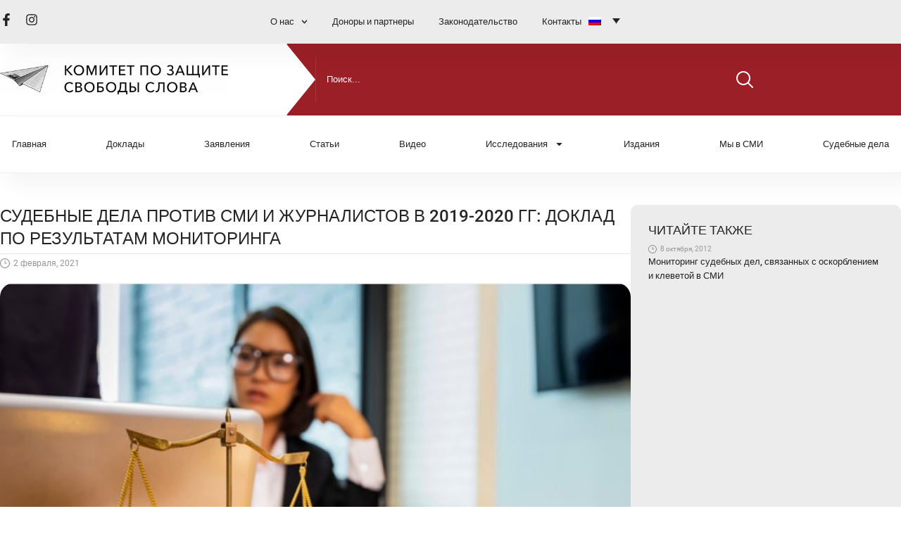

--- FILE ---
content_type: text/html; charset=UTF-8
request_url: https://khosq.am/ru/monitorings/%D1%81%D1%83%D0%B4%D0%B5%D0%B1%D0%BD%D1%8B%D0%B5-%D0%B4%D0%B5%D0%BB%D0%B0-%D0%BF%D1%80%D0%BE%D1%82%D0%B8%D0%B2-%D1%81%D0%BC%D0%B8-%D0%B8-%D0%B6%D1%83%D1%80%D0%BD%D0%B0%D0%BB%D0%B8%D1%81%D1%82%D0%BE/
body_size: 25907
content:
<!doctype html>
<html lang="ru-RU">
<head>
	<meta charset="UTF-8">
	<meta name="viewport" content="width=device-width, initial-scale=1">
	<link rel="profile" href="https://gmpg.org/xfn/11">
	<meta name='robots' content='index, follow, max-image-preview:large, max-snippet:-1, max-video-preview:-1' />
	<style>img:is([sizes="auto" i], [sizes^="auto," i]) { contain-intrinsic-size: 3000px 1500px }</style>
	<link rel="alternate" hreflang="ru-ru" href="https://khosq.am/ru/monitorings/%d1%81%d1%83%d0%b4%d0%b5%d0%b1%d0%bd%d1%8b%d0%b5-%d0%b4%d0%b5%d0%bb%d0%b0-%d0%bf%d1%80%d0%be%d1%82%d0%b8%d0%b2-%d1%81%d0%bc%d0%b8-%d0%b8-%d0%b6%d1%83%d1%80%d0%bd%d0%b0%d0%bb%d0%b8%d1%81%d1%82%d0%be/" />

	<!-- This site is optimized with the Yoast SEO plugin v25.3 - https://yoast.com/wordpress/plugins/seo/ -->
	<title>СУДЕБНЫЕ ДЕЛА ПРОТИВ СМИ И ЖУРНАЛИСТОВ В 2019-2020 гг։ доклад по результатам мониторинга - ԽԱՊԿ/CPFE/КЗСС</title>
	<link rel="canonical" href="https://khosq.am/ru/monitorings/%d1%81%d1%83%d0%b4%d0%b5%d0%b1%d0%bd%d1%8b%d0%b5-%d0%b4%d0%b5%d0%bb%d0%b0-%d0%bf%d1%80%d0%be%d1%82%d0%b8%d0%b2-%d1%81%d0%bc%d0%b8-%d0%b8-%d0%b6%d1%83%d1%80%d0%bd%d0%b0%d0%bb%d0%b8%d1%81%d1%82%d0%be/" />
	<meta property="og:locale" content="ru_RU" />
	<meta property="og:type" content="article" />
	<meta property="og:title" content="СУДЕБНЫЕ ДЕЛА ПРОТИВ СМИ И ЖУРНАЛИСТОВ В 2019-2020 гг։ доклад по результатам мониторинга - ԽԱՊԿ/CPFE/КЗСС" />
	<meta property="og:description" content="В июле-декабре 2020 года общественная организация “Комитет по защите свободы слова” (КЗСС) при содействии международной организации “Справедливость для журналистов” осуществила мониторинг судебных дел против СМИ и журналистов. Были изучены и проанализированы процессы рассмотрения этих дел, представленные сторонами аргументы и правовые обоснования, содержание судебных актов, а также некоторые статистические данные. Ранее КЗСС проводил подобные исследования, в [&hellip;]" />
	<meta property="og:url" content="https://khosq.am/ru/monitorings/%d1%81%d1%83%d0%b4%d0%b5%d0%b1%d0%bd%d1%8b%d0%b5-%d0%b4%d0%b5%d0%bb%d0%b0-%d0%bf%d1%80%d0%be%d1%82%d0%b8%d0%b2-%d1%81%d0%bc%d0%b8-%d0%b8-%d0%b6%d1%83%d1%80%d0%bd%d0%b0%d0%bb%d0%b8%d1%81%d1%82%d0%be/" />
	<meta property="og:site_name" content="ԽԱՊԿ/CPFE/КЗСС" />
	<meta property="article:publisher" content="https://www.facebook.com/share/1Djqo3r77s/?mibextid=wwXIfr" />
	<meta property="article:modified_time" content="2021-03-26T11:27:44+00:00" />
	<meta property="og:image" content="https://khosq.am/wp-content/uploads/2019/05/court-cases.jpg" />
	<meta property="og:image:width" content="625" />
	<meta property="og:image:height" content="420" />
	<meta property="og:image:type" content="image/jpeg" />
	<script type="application/ld+json" class="yoast-schema-graph">{"@context":"https://schema.org","@graph":[{"@type":"WebPage","@id":"https://khosq.am/ru/monitorings/%d1%81%d1%83%d0%b4%d0%b5%d0%b1%d0%bd%d1%8b%d0%b5-%d0%b4%d0%b5%d0%bb%d0%b0-%d0%bf%d1%80%d0%be%d1%82%d0%b8%d0%b2-%d1%81%d0%bc%d0%b8-%d0%b8-%d0%b6%d1%83%d1%80%d0%bd%d0%b0%d0%bb%d0%b8%d1%81%d1%82%d0%be/","url":"https://khosq.am/ru/monitorings/%d1%81%d1%83%d0%b4%d0%b5%d0%b1%d0%bd%d1%8b%d0%b5-%d0%b4%d0%b5%d0%bb%d0%b0-%d0%bf%d1%80%d0%be%d1%82%d0%b8%d0%b2-%d1%81%d0%bc%d0%b8-%d0%b8-%d0%b6%d1%83%d1%80%d0%bd%d0%b0%d0%bb%d0%b8%d1%81%d1%82%d0%be/","name":"СУДЕБНЫЕ ДЕЛА ПРОТИВ СМИ И ЖУРНАЛИСТОВ В 2019-2020 гг։ доклад по результатам мониторинга - ԽԱՊԿ/CPFE/КЗСС","isPartOf":{"@id":"https://khosq.am/ru/#website"},"primaryImageOfPage":{"@id":"https://khosq.am/ru/monitorings/%d1%81%d1%83%d0%b4%d0%b5%d0%b1%d0%bd%d1%8b%d0%b5-%d0%b4%d0%b5%d0%bb%d0%b0-%d0%bf%d1%80%d0%be%d1%82%d0%b8%d0%b2-%d1%81%d0%bc%d0%b8-%d0%b8-%d0%b6%d1%83%d1%80%d0%bd%d0%b0%d0%bb%d0%b8%d1%81%d1%82%d0%be/#primaryimage"},"image":{"@id":"https://khosq.am/ru/monitorings/%d1%81%d1%83%d0%b4%d0%b5%d0%b1%d0%bd%d1%8b%d0%b5-%d0%b4%d0%b5%d0%bb%d0%b0-%d0%bf%d1%80%d0%be%d1%82%d0%b8%d0%b2-%d1%81%d0%bc%d0%b8-%d0%b8-%d0%b6%d1%83%d1%80%d0%bd%d0%b0%d0%bb%d0%b8%d1%81%d1%82%d0%be/#primaryimage"},"thumbnailUrl":"https://khosq.am/wp-content/uploads/2019/05/court-cases.jpg","datePublished":"2021-02-02T11:04:36+00:00","dateModified":"2021-03-26T11:27:44+00:00","breadcrumb":{"@id":"https://khosq.am/ru/monitorings/%d1%81%d1%83%d0%b4%d0%b5%d0%b1%d0%bd%d1%8b%d0%b5-%d0%b4%d0%b5%d0%bb%d0%b0-%d0%bf%d1%80%d0%be%d1%82%d0%b8%d0%b2-%d1%81%d0%bc%d0%b8-%d0%b8-%d0%b6%d1%83%d1%80%d0%bd%d0%b0%d0%bb%d0%b8%d1%81%d1%82%d0%be/#breadcrumb"},"inLanguage":"ru-RU","potentialAction":[{"@type":"ReadAction","target":["https://khosq.am/ru/monitorings/%d1%81%d1%83%d0%b4%d0%b5%d0%b1%d0%bd%d1%8b%d0%b5-%d0%b4%d0%b5%d0%bb%d0%b0-%d0%bf%d1%80%d0%be%d1%82%d0%b8%d0%b2-%d1%81%d0%bc%d0%b8-%d0%b8-%d0%b6%d1%83%d1%80%d0%bd%d0%b0%d0%bb%d0%b8%d1%81%d1%82%d0%be/"]}]},{"@type":"ImageObject","inLanguage":"ru-RU","@id":"https://khosq.am/ru/monitorings/%d1%81%d1%83%d0%b4%d0%b5%d0%b1%d0%bd%d1%8b%d0%b5-%d0%b4%d0%b5%d0%bb%d0%b0-%d0%bf%d1%80%d0%be%d1%82%d0%b8%d0%b2-%d1%81%d0%bc%d0%b8-%d0%b8-%d0%b6%d1%83%d1%80%d0%bd%d0%b0%d0%bb%d0%b8%d1%81%d1%82%d0%be/#primaryimage","url":"https://khosq.am/wp-content/uploads/2019/05/court-cases.jpg","contentUrl":"https://khosq.am/wp-content/uploads/2019/05/court-cases.jpg","width":625,"height":420},{"@type":"BreadcrumbList","@id":"https://khosq.am/ru/monitorings/%d1%81%d1%83%d0%b4%d0%b5%d0%b1%d0%bd%d1%8b%d0%b5-%d0%b4%d0%b5%d0%bb%d0%b0-%d0%bf%d1%80%d0%be%d1%82%d0%b8%d0%b2-%d1%81%d0%bc%d0%b8-%d0%b8-%d0%b6%d1%83%d1%80%d0%bd%d0%b0%d0%bb%d0%b8%d1%81%d1%82%d0%be/#breadcrumb","itemListElement":[{"@type":"ListItem","position":1,"name":"Home","item":"https://khosq.am/ru/"},{"@type":"ListItem","position":2,"name":"Мониторинг","item":"https://khosq.am/ru/monitorings/"},{"@type":"ListItem","position":3,"name":"СУДЕБНЫЕ ДЕЛА ПРОТИВ СМИ И ЖУРНАЛИСТОВ В 2019-2020 гг։ доклад по результатам мониторинга"}]},{"@type":"WebSite","@id":"https://khosq.am/ru/#website","url":"https://khosq.am/ru/","name":"ԽԱՊԿ/CPFE/КЗСС","description":"Խոսքի ազատության պաշտպանության կոմիտե","publisher":{"@id":"https://khosq.am/ru/#organization"},"potentialAction":[{"@type":"SearchAction","target":{"@type":"EntryPoint","urlTemplate":"https://khosq.am/ru/?s={search_term_string}"},"query-input":{"@type":"PropertyValueSpecification","valueRequired":true,"valueName":"search_term_string"}}],"inLanguage":"ru-RU"},{"@type":"Organization","@id":"https://khosq.am/ru/#organization","name":"ԽԱՊԿ/CPFE/КЗСС","url":"https://khosq.am/ru/","logo":{"@type":"ImageObject","inLanguage":"ru-RU","@id":"https://khosq.am/ru/#/schema/logo/image/","url":"https://khosq.am/wp-content/uploads/2025/03/KHOSQ-LOGO-ARM.jpg","contentUrl":"https://khosq.am/wp-content/uploads/2025/03/KHOSQ-LOGO-ARM.jpg","width":887,"height":102,"caption":"ԽԱՊԿ/CPFE/КЗСС"},"image":{"@id":"https://khosq.am/ru/#/schema/logo/image/"},"sameAs":["https://www.facebook.com/share/1Djqo3r77s/?mibextid=wwXIfr","https://www.instagram.com/cpfearmenia?igsh=eTlxYmpsZDN1M3g3&utm_source=qr"]}]}</script>
	<!-- / Yoast SEO plugin. -->



<link rel="alternate" type="application/rss+xml" title="ԽԱՊԿ/CPFE/КЗСС &raquo; Лента" href="https://khosq.am/ru/feed/" />
<link rel='stylesheet' id='wp-block-library-css' href='https://khosq.am/wp-includes/css/dist/block-library/style.min.css?ver=6.8.3' media='all' />
<style id='global-styles-inline-css'>
:root{--wp--preset--aspect-ratio--square: 1;--wp--preset--aspect-ratio--4-3: 4/3;--wp--preset--aspect-ratio--3-4: 3/4;--wp--preset--aspect-ratio--3-2: 3/2;--wp--preset--aspect-ratio--2-3: 2/3;--wp--preset--aspect-ratio--16-9: 16/9;--wp--preset--aspect-ratio--9-16: 9/16;--wp--preset--color--black: #000000;--wp--preset--color--cyan-bluish-gray: #abb8c3;--wp--preset--color--white: #ffffff;--wp--preset--color--pale-pink: #f78da7;--wp--preset--color--vivid-red: #cf2e2e;--wp--preset--color--luminous-vivid-orange: #ff6900;--wp--preset--color--luminous-vivid-amber: #fcb900;--wp--preset--color--light-green-cyan: #7bdcb5;--wp--preset--color--vivid-green-cyan: #00d084;--wp--preset--color--pale-cyan-blue: #8ed1fc;--wp--preset--color--vivid-cyan-blue: #0693e3;--wp--preset--color--vivid-purple: #9b51e0;--wp--preset--gradient--vivid-cyan-blue-to-vivid-purple: linear-gradient(135deg,rgba(6,147,227,1) 0%,rgb(155,81,224) 100%);--wp--preset--gradient--light-green-cyan-to-vivid-green-cyan: linear-gradient(135deg,rgb(122,220,180) 0%,rgb(0,208,130) 100%);--wp--preset--gradient--luminous-vivid-amber-to-luminous-vivid-orange: linear-gradient(135deg,rgba(252,185,0,1) 0%,rgba(255,105,0,1) 100%);--wp--preset--gradient--luminous-vivid-orange-to-vivid-red: linear-gradient(135deg,rgba(255,105,0,1) 0%,rgb(207,46,46) 100%);--wp--preset--gradient--very-light-gray-to-cyan-bluish-gray: linear-gradient(135deg,rgb(238,238,238) 0%,rgb(169,184,195) 100%);--wp--preset--gradient--cool-to-warm-spectrum: linear-gradient(135deg,rgb(74,234,220) 0%,rgb(151,120,209) 20%,rgb(207,42,186) 40%,rgb(238,44,130) 60%,rgb(251,105,98) 80%,rgb(254,248,76) 100%);--wp--preset--gradient--blush-light-purple: linear-gradient(135deg,rgb(255,206,236) 0%,rgb(152,150,240) 100%);--wp--preset--gradient--blush-bordeaux: linear-gradient(135deg,rgb(254,205,165) 0%,rgb(254,45,45) 50%,rgb(107,0,62) 100%);--wp--preset--gradient--luminous-dusk: linear-gradient(135deg,rgb(255,203,112) 0%,rgb(199,81,192) 50%,rgb(65,88,208) 100%);--wp--preset--gradient--pale-ocean: linear-gradient(135deg,rgb(255,245,203) 0%,rgb(182,227,212) 50%,rgb(51,167,181) 100%);--wp--preset--gradient--electric-grass: linear-gradient(135deg,rgb(202,248,128) 0%,rgb(113,206,126) 100%);--wp--preset--gradient--midnight: linear-gradient(135deg,rgb(2,3,129) 0%,rgb(40,116,252) 100%);--wp--preset--font-size--small: 13px;--wp--preset--font-size--medium: 20px;--wp--preset--font-size--large: 36px;--wp--preset--font-size--x-large: 42px;--wp--preset--spacing--20: 0.44rem;--wp--preset--spacing--30: 0.67rem;--wp--preset--spacing--40: 1rem;--wp--preset--spacing--50: 1.5rem;--wp--preset--spacing--60: 2.25rem;--wp--preset--spacing--70: 3.38rem;--wp--preset--spacing--80: 5.06rem;--wp--preset--shadow--natural: 6px 6px 9px rgba(0, 0, 0, 0.2);--wp--preset--shadow--deep: 12px 12px 50px rgba(0, 0, 0, 0.4);--wp--preset--shadow--sharp: 6px 6px 0px rgba(0, 0, 0, 0.2);--wp--preset--shadow--outlined: 6px 6px 0px -3px rgba(255, 255, 255, 1), 6px 6px rgba(0, 0, 0, 1);--wp--preset--shadow--crisp: 6px 6px 0px rgba(0, 0, 0, 1);}:root { --wp--style--global--content-size: 800px;--wp--style--global--wide-size: 1200px; }:where(body) { margin: 0; }.wp-site-blocks > .alignleft { float: left; margin-right: 2em; }.wp-site-blocks > .alignright { float: right; margin-left: 2em; }.wp-site-blocks > .aligncenter { justify-content: center; margin-left: auto; margin-right: auto; }:where(.wp-site-blocks) > * { margin-block-start: 24px; margin-block-end: 0; }:where(.wp-site-blocks) > :first-child { margin-block-start: 0; }:where(.wp-site-blocks) > :last-child { margin-block-end: 0; }:root { --wp--style--block-gap: 24px; }:root :where(.is-layout-flow) > :first-child{margin-block-start: 0;}:root :where(.is-layout-flow) > :last-child{margin-block-end: 0;}:root :where(.is-layout-flow) > *{margin-block-start: 24px;margin-block-end: 0;}:root :where(.is-layout-constrained) > :first-child{margin-block-start: 0;}:root :where(.is-layout-constrained) > :last-child{margin-block-end: 0;}:root :where(.is-layout-constrained) > *{margin-block-start: 24px;margin-block-end: 0;}:root :where(.is-layout-flex){gap: 24px;}:root :where(.is-layout-grid){gap: 24px;}.is-layout-flow > .alignleft{float: left;margin-inline-start: 0;margin-inline-end: 2em;}.is-layout-flow > .alignright{float: right;margin-inline-start: 2em;margin-inline-end: 0;}.is-layout-flow > .aligncenter{margin-left: auto !important;margin-right: auto !important;}.is-layout-constrained > .alignleft{float: left;margin-inline-start: 0;margin-inline-end: 2em;}.is-layout-constrained > .alignright{float: right;margin-inline-start: 2em;margin-inline-end: 0;}.is-layout-constrained > .aligncenter{margin-left: auto !important;margin-right: auto !important;}.is-layout-constrained > :where(:not(.alignleft):not(.alignright):not(.alignfull)){max-width: var(--wp--style--global--content-size);margin-left: auto !important;margin-right: auto !important;}.is-layout-constrained > .alignwide{max-width: var(--wp--style--global--wide-size);}body .is-layout-flex{display: flex;}.is-layout-flex{flex-wrap: wrap;align-items: center;}.is-layout-flex > :is(*, div){margin: 0;}body .is-layout-grid{display: grid;}.is-layout-grid > :is(*, div){margin: 0;}body{padding-top: 0px;padding-right: 0px;padding-bottom: 0px;padding-left: 0px;}a:where(:not(.wp-element-button)){text-decoration: underline;}:root :where(.wp-element-button, .wp-block-button__link){background-color: #32373c;border-width: 0;color: #fff;font-family: inherit;font-size: inherit;line-height: inherit;padding: calc(0.667em + 2px) calc(1.333em + 2px);text-decoration: none;}.has-black-color{color: var(--wp--preset--color--black) !important;}.has-cyan-bluish-gray-color{color: var(--wp--preset--color--cyan-bluish-gray) !important;}.has-white-color{color: var(--wp--preset--color--white) !important;}.has-pale-pink-color{color: var(--wp--preset--color--pale-pink) !important;}.has-vivid-red-color{color: var(--wp--preset--color--vivid-red) !important;}.has-luminous-vivid-orange-color{color: var(--wp--preset--color--luminous-vivid-orange) !important;}.has-luminous-vivid-amber-color{color: var(--wp--preset--color--luminous-vivid-amber) !important;}.has-light-green-cyan-color{color: var(--wp--preset--color--light-green-cyan) !important;}.has-vivid-green-cyan-color{color: var(--wp--preset--color--vivid-green-cyan) !important;}.has-pale-cyan-blue-color{color: var(--wp--preset--color--pale-cyan-blue) !important;}.has-vivid-cyan-blue-color{color: var(--wp--preset--color--vivid-cyan-blue) !important;}.has-vivid-purple-color{color: var(--wp--preset--color--vivid-purple) !important;}.has-black-background-color{background-color: var(--wp--preset--color--black) !important;}.has-cyan-bluish-gray-background-color{background-color: var(--wp--preset--color--cyan-bluish-gray) !important;}.has-white-background-color{background-color: var(--wp--preset--color--white) !important;}.has-pale-pink-background-color{background-color: var(--wp--preset--color--pale-pink) !important;}.has-vivid-red-background-color{background-color: var(--wp--preset--color--vivid-red) !important;}.has-luminous-vivid-orange-background-color{background-color: var(--wp--preset--color--luminous-vivid-orange) !important;}.has-luminous-vivid-amber-background-color{background-color: var(--wp--preset--color--luminous-vivid-amber) !important;}.has-light-green-cyan-background-color{background-color: var(--wp--preset--color--light-green-cyan) !important;}.has-vivid-green-cyan-background-color{background-color: var(--wp--preset--color--vivid-green-cyan) !important;}.has-pale-cyan-blue-background-color{background-color: var(--wp--preset--color--pale-cyan-blue) !important;}.has-vivid-cyan-blue-background-color{background-color: var(--wp--preset--color--vivid-cyan-blue) !important;}.has-vivid-purple-background-color{background-color: var(--wp--preset--color--vivid-purple) !important;}.has-black-border-color{border-color: var(--wp--preset--color--black) !important;}.has-cyan-bluish-gray-border-color{border-color: var(--wp--preset--color--cyan-bluish-gray) !important;}.has-white-border-color{border-color: var(--wp--preset--color--white) !important;}.has-pale-pink-border-color{border-color: var(--wp--preset--color--pale-pink) !important;}.has-vivid-red-border-color{border-color: var(--wp--preset--color--vivid-red) !important;}.has-luminous-vivid-orange-border-color{border-color: var(--wp--preset--color--luminous-vivid-orange) !important;}.has-luminous-vivid-amber-border-color{border-color: var(--wp--preset--color--luminous-vivid-amber) !important;}.has-light-green-cyan-border-color{border-color: var(--wp--preset--color--light-green-cyan) !important;}.has-vivid-green-cyan-border-color{border-color: var(--wp--preset--color--vivid-green-cyan) !important;}.has-pale-cyan-blue-border-color{border-color: var(--wp--preset--color--pale-cyan-blue) !important;}.has-vivid-cyan-blue-border-color{border-color: var(--wp--preset--color--vivid-cyan-blue) !important;}.has-vivid-purple-border-color{border-color: var(--wp--preset--color--vivid-purple) !important;}.has-vivid-cyan-blue-to-vivid-purple-gradient-background{background: var(--wp--preset--gradient--vivid-cyan-blue-to-vivid-purple) !important;}.has-light-green-cyan-to-vivid-green-cyan-gradient-background{background: var(--wp--preset--gradient--light-green-cyan-to-vivid-green-cyan) !important;}.has-luminous-vivid-amber-to-luminous-vivid-orange-gradient-background{background: var(--wp--preset--gradient--luminous-vivid-amber-to-luminous-vivid-orange) !important;}.has-luminous-vivid-orange-to-vivid-red-gradient-background{background: var(--wp--preset--gradient--luminous-vivid-orange-to-vivid-red) !important;}.has-very-light-gray-to-cyan-bluish-gray-gradient-background{background: var(--wp--preset--gradient--very-light-gray-to-cyan-bluish-gray) !important;}.has-cool-to-warm-spectrum-gradient-background{background: var(--wp--preset--gradient--cool-to-warm-spectrum) !important;}.has-blush-light-purple-gradient-background{background: var(--wp--preset--gradient--blush-light-purple) !important;}.has-blush-bordeaux-gradient-background{background: var(--wp--preset--gradient--blush-bordeaux) !important;}.has-luminous-dusk-gradient-background{background: var(--wp--preset--gradient--luminous-dusk) !important;}.has-pale-ocean-gradient-background{background: var(--wp--preset--gradient--pale-ocean) !important;}.has-electric-grass-gradient-background{background: var(--wp--preset--gradient--electric-grass) !important;}.has-midnight-gradient-background{background: var(--wp--preset--gradient--midnight) !important;}.has-small-font-size{font-size: var(--wp--preset--font-size--small) !important;}.has-medium-font-size{font-size: var(--wp--preset--font-size--medium) !important;}.has-large-font-size{font-size: var(--wp--preset--font-size--large) !important;}.has-x-large-font-size{font-size: var(--wp--preset--font-size--x-large) !important;}
:root :where(.wp-block-pullquote){font-size: 1.5em;line-height: 1.6;}
</style>
<link rel='stylesheet' id='wpml-legacy-dropdown-0-css' href='https://khosq.am/wp-content/plugins/sitepress-multilingual-cms/templates/language-switchers/legacy-dropdown/style.min.css?ver=1' media='all' />
<style id='wpml-legacy-dropdown-0-inline-css'>
.wpml-ls-statics-shortcode_actions{background-color:#9b1f27;}.wpml-ls-statics-shortcode_actions, .wpml-ls-statics-shortcode_actions .wpml-ls-sub-menu, .wpml-ls-statics-shortcode_actions a {border-color:#9b1f27;}.wpml-ls-statics-shortcode_actions a, .wpml-ls-statics-shortcode_actions .wpml-ls-sub-menu a, .wpml-ls-statics-shortcode_actions .wpml-ls-sub-menu a:link, .wpml-ls-statics-shortcode_actions li:not(.wpml-ls-current-language) .wpml-ls-link, .wpml-ls-statics-shortcode_actions li:not(.wpml-ls-current-language) .wpml-ls-link:link {color:#ffffff;background-color:#9b1f27;}.wpml-ls-statics-shortcode_actions .wpml-ls-sub-menu a:hover,.wpml-ls-statics-shortcode_actions .wpml-ls-sub-menu a:focus, .wpml-ls-statics-shortcode_actions .wpml-ls-sub-menu a:link:hover, .wpml-ls-statics-shortcode_actions .wpml-ls-sub-menu a:link:focus {background-color:#9b1f27;}.wpml-ls-statics-shortcode_actions .wpml-ls-current-language > a {color:#ffffff;background-color:#9b1f27;}.wpml-ls-statics-shortcode_actions .wpml-ls-current-language:hover>a, .wpml-ls-statics-shortcode_actions .wpml-ls-current-language>a:focus {background-color:#9b1f27;}
</style>
<link rel='stylesheet' id='wpml-menu-item-0-css' href='https://khosq.am/wp-content/plugins/sitepress-multilingual-cms/templates/language-switchers/menu-item/style.min.css?ver=1' media='all' />
<link data-minify="1" rel='stylesheet' id='cms-navigation-style-base-css' href='https://khosq.am/wp-content/cache/min/1/wp-content/plugins/wpml-cms-nav/res/css/cms-navigation-base.css?ver=1769388726' media='screen' />
<link data-minify="1" rel='stylesheet' id='cms-navigation-style-css' href='https://khosq.am/wp-content/cache/min/1/wp-content/plugins/wpml-cms-nav/res/css/cms-navigation.css?ver=1769388726' media='screen' />
<link rel='stylesheet' id='parent-style-css' href='https://khosq.am/wp-content/themes/hello-elementor/style.css?ver=6.8.3' media='all' />
<link rel='stylesheet' id='child-style-css' href='https://khosq.am/wp-content/themes/hello-elementor-child-hello-elementor-child/style.css?ver=6.8.3' media='all' />
<link data-minify="1" rel='stylesheet' id='hello-elementor-css' href='https://khosq.am/wp-content/cache/min/1/wp-content/themes/hello-elementor/assets/css/reset.css?ver=1769388726' media='all' />
<link data-minify="1" rel='stylesheet' id='hello-elementor-theme-style-css' href='https://khosq.am/wp-content/cache/min/1/wp-content/themes/hello-elementor/assets/css/theme.css?ver=1769388726' media='all' />
<link data-minify="1" rel='stylesheet' id='hello-elementor-header-footer-css' href='https://khosq.am/wp-content/cache/min/1/wp-content/themes/hello-elementor/assets/css/header-footer.css?ver=1769388726' media='all' />
<link rel='stylesheet' id='elementor-frontend-css' href='https://khosq.am/wp-content/plugins/elementor/assets/css/frontend.min.css?ver=3.29.2' media='all' />
<link rel='stylesheet' id='elementor-post-64104-css' href='https://khosq.am/wp-content/uploads/elementor/css/post-64104.css?ver=1769388723' media='all' />
<link rel='stylesheet' id='widget-social-icons-css' href='https://khosq.am/wp-content/plugins/elementor/assets/css/widget-social-icons.min.css?ver=3.29.2' media='all' />
<link rel='stylesheet' id='e-apple-webkit-css' href='https://khosq.am/wp-content/plugins/elementor/assets/css/conditionals/apple-webkit.min.css?ver=3.29.2' media='all' />
<link rel='stylesheet' id='widget-nav-menu-css' href='https://khosq.am/wp-content/plugins/elementor-pro/assets/css/widget-nav-menu.min.css?ver=3.29.2' media='all' />
<link rel='stylesheet' id='widget-image-css' href='https://khosq.am/wp-content/plugins/elementor/assets/css/widget-image.min.css?ver=3.29.2' media='all' />
<link rel='stylesheet' id='widget-search-css' href='https://khosq.am/wp-content/plugins/elementor-pro/assets/css/widget-search.min.css?ver=3.29.2' media='all' />
<link rel='stylesheet' id='e-sticky-css' href='https://khosq.am/wp-content/plugins/elementor-pro/assets/css/modules/sticky.min.css?ver=3.29.2' media='all' />
<link rel='stylesheet' id='widget-heading-css' href='https://khosq.am/wp-content/plugins/elementor/assets/css/widget-heading.min.css?ver=3.29.2' media='all' />
<link rel='stylesheet' id='widget-icon-list-css' href='https://khosq.am/wp-content/plugins/elementor/assets/css/widget-icon-list.min.css?ver=3.29.2' media='all' />
<link rel='stylesheet' id='e-motion-fx-css' href='https://khosq.am/wp-content/plugins/elementor-pro/assets/css/modules/motion-fx.min.css?ver=3.29.2' media='all' />
<link rel='stylesheet' id='widget-divider-css' href='https://khosq.am/wp-content/plugins/elementor/assets/css/widget-divider.min.css?ver=3.29.2' media='all' />
<link rel='stylesheet' id='widget-post-info-css' href='https://khosq.am/wp-content/plugins/elementor-pro/assets/css/widget-post-info.min.css?ver=3.29.2' media='all' />
<link rel='stylesheet' id='widget-post-navigation-css' href='https://khosq.am/wp-content/plugins/elementor-pro/assets/css/widget-post-navigation.min.css?ver=3.29.2' media='all' />
<link rel='stylesheet' id='widget-loop-common-css' href='https://khosq.am/wp-content/plugins/elementor-pro/assets/css/widget-loop-common.min.css?ver=3.29.2' media='all' />
<link rel='stylesheet' id='widget-loop-grid-css' href='https://khosq.am/wp-content/plugins/elementor-pro/assets/css/widget-loop-grid.min.css?ver=3.29.2' media='all' />
<link rel='stylesheet' id='elementor-post-65220-css' href='https://khosq.am/wp-content/uploads/elementor/css/post-65220.css?ver=1769388762' media='all' />
<link rel='stylesheet' id='elementor-post-65238-css' href='https://khosq.am/wp-content/uploads/elementor/css/post-65238.css?ver=1769388762' media='all' />
<link rel='stylesheet' id='elementor-post-65256-css' href='https://khosq.am/wp-content/uploads/elementor/css/post-65256.css?ver=1769389970' media='all' />
<script src="https://khosq.am/wp-content/plugins/sitepress-multilingual-cms/templates/language-switchers/legacy-dropdown/script.min.js?ver=1" id="wpml-legacy-dropdown-0-js"></script>
<script src="https://khosq.am/wp-includes/js/jquery/jquery.min.js?ver=3.7.1" id="jquery-core-js"></script>
<script src="https://khosq.am/wp-includes/js/jquery/jquery-migrate.min.js?ver=3.4.1" id="jquery-migrate-js"></script>
<link rel='shortlink' href='https://khosq.am/ru/?p=62177' />
<meta name="generator" content="WPML ver:4.7.6 stt:24,1,47;" />
<meta name="generator" content="Elementor 3.29.2; features: e_font_icon_svg, additional_custom_breakpoints, e_local_google_fonts, e_element_cache; settings: css_print_method-external, google_font-enabled, font_display-swap">
			<style>
				.e-con.e-parent:nth-of-type(n+4):not(.e-lazyloaded):not(.e-no-lazyload),
				.e-con.e-parent:nth-of-type(n+4):not(.e-lazyloaded):not(.e-no-lazyload) * {
					background-image: none !important;
				}
				@media screen and (max-height: 1024px) {
					.e-con.e-parent:nth-of-type(n+3):not(.e-lazyloaded):not(.e-no-lazyload),
					.e-con.e-parent:nth-of-type(n+3):not(.e-lazyloaded):not(.e-no-lazyload) * {
						background-image: none !important;
					}
				}
				@media screen and (max-height: 640px) {
					.e-con.e-parent:nth-of-type(n+2):not(.e-lazyloaded):not(.e-no-lazyload),
					.e-con.e-parent:nth-of-type(n+2):not(.e-lazyloaded):not(.e-no-lazyload) * {
						background-image: none !important;
					}
				}
			</style>
						<meta name="theme-color" content="#F8F8F8">
			<link rel="icon" href="https://khosq.am/wp-content/uploads/2019/05/cropped-favicon-1-32x32.png" sizes="32x32" />
<link rel="icon" href="https://khosq.am/wp-content/uploads/2019/05/cropped-favicon-1-192x192.png" sizes="192x192" />
<link rel="apple-touch-icon" href="https://khosq.am/wp-content/uploads/2019/05/cropped-favicon-1-180x180.png" />
<meta name="msapplication-TileImage" content="https://khosq.am/wp-content/uploads/2019/05/cropped-favicon-1-270x270.png" />
		<style id="wp-custom-css">
			.otgs-development-site-front-end {
	display: none;
}		</style>
		<meta name="generator" content="WP Rocket 3.17.3" data-wpr-features="wpr_minify_js wpr_minify_css wpr_desktop wpr_preload_links" /></head>
<body class="wp-singular monitorings-template-default single single-monitorings postid-62177 single-format-standard wp-custom-logo wp-embed-responsive wp-theme-hello-elementor wp-child-theme-hello-elementor-child-hello-elementor-child hello-elementor-default elementor-default elementor-kit-64104 elementor-page-65256">


<a class="skip-link screen-reader-text" href="#content">Перейти к содержимому</a>

		<header data-rocket-location-hash="f174d137f4abd77e2d786f8763b5bd93" data-elementor-type="header" data-elementor-id="65220" class="elementor elementor-65220 elementor-64112 elementor-location-header" data-elementor-post-type="elementor_library">
			<div data-rocket-location-hash="89989687b2e9989d982def38bd1df182" class="elementor-element elementor-element-2cadd723 e-flex e-con-boxed e-con e-parent" data-id="2cadd723" data-element_type="container" id="to-top" data-settings="{&quot;background_background&quot;:&quot;classic&quot;}">
					<div data-rocket-location-hash="da3b654b339ed49f0234db69a353a170" class="e-con-inner">
		<div class="elementor-element elementor-element-436e951 e-con-full e-flex e-con e-child" data-id="436e951" data-element_type="container">
				<div class="elementor-element elementor-element-aafde69 e-grid-align-left elementor-shape-rounded elementor-grid-0 elementor-widget elementor-widget-social-icons" data-id="aafde69" data-element_type="widget" data-widget_type="social-icons.default">
				<div class="elementor-widget-container">
							<div class="elementor-social-icons-wrapper elementor-grid" role="list">
							<span class="elementor-grid-item" role="listitem">
					<a class="elementor-icon elementor-social-icon elementor-social-icon-facebook-f elementor-repeater-item-f8b721a" href="https://www.facebook.com/share/1Djqo3r77s/?mibextid=wwXIfr" target="_blank" rel="nofollow">
						<span class="elementor-screen-only">Facebook-f</span>
						<svg class="e-font-icon-svg e-fab-facebook-f" viewBox="0 0 320 512" xmlns="http://www.w3.org/2000/svg"><path d="M279.14 288l14.22-92.66h-88.91v-60.13c0-25.35 12.42-50.06 52.24-50.06h40.42V6.26S260.43 0 225.36 0c-73.22 0-121.08 44.38-121.08 124.72v70.62H22.89V288h81.39v224h100.17V288z"></path></svg>					</a>
				</span>
							<span class="elementor-grid-item" role="listitem">
					<a class="elementor-icon elementor-social-icon elementor-social-icon-instagram elementor-repeater-item-feee7d5" href="https://www.instagram.com/cpfearmenia?igsh=eTlxYmpsZDN1M3g3&#038;utm_source=qr" target="_blank" rel="nofollow">
						<span class="elementor-screen-only">Instagram</span>
						<svg class="e-font-icon-svg e-fab-instagram" viewBox="0 0 448 512" xmlns="http://www.w3.org/2000/svg"><path d="M224.1 141c-63.6 0-114.9 51.3-114.9 114.9s51.3 114.9 114.9 114.9S339 319.5 339 255.9 287.7 141 224.1 141zm0 189.6c-41.1 0-74.7-33.5-74.7-74.7s33.5-74.7 74.7-74.7 74.7 33.5 74.7 74.7-33.6 74.7-74.7 74.7zm146.4-194.3c0 14.9-12 26.8-26.8 26.8-14.9 0-26.8-12-26.8-26.8s12-26.8 26.8-26.8 26.8 12 26.8 26.8zm76.1 27.2c-1.7-35.9-9.9-67.7-36.2-93.9-26.2-26.2-58-34.4-93.9-36.2-37-2.1-147.9-2.1-184.9 0-35.8 1.7-67.6 9.9-93.9 36.1s-34.4 58-36.2 93.9c-2.1 37-2.1 147.9 0 184.9 1.7 35.9 9.9 67.7 36.2 93.9s58 34.4 93.9 36.2c37 2.1 147.9 2.1 184.9 0 35.9-1.7 67.7-9.9 93.9-36.2 26.2-26.2 34.4-58 36.2-93.9 2.1-37 2.1-147.8 0-184.8zM398.8 388c-7.8 19.6-22.9 34.7-42.6 42.6-29.5 11.7-99.5 9-132.1 9s-102.7 2.6-132.1-9c-19.6-7.8-34.7-22.9-42.6-42.6-11.7-29.5-9-99.5-9-132.1s-2.6-102.7 9-132.1c7.8-19.6 22.9-34.7 42.6-42.6 29.5-11.7 99.5-9 132.1-9s102.7-2.6 132.1 9c19.6 7.8 34.7 22.9 42.6 42.6 11.7 29.5 9 99.5 9 132.1s2.7 102.7-9 132.1z"></path></svg>					</a>
				</span>
					</div>
						</div>
				</div>
				</div>
		<div class="elementor-element elementor-element-df9e47c e-con-full e-flex e-con e-child" data-id="df9e47c" data-element_type="container">
				<div class="elementor-element elementor-element-eee6477 elementor-nav-menu--dropdown-mobile elementor-nav-menu--stretch elementor-hidden-mobile elementor-nav-menu__text-align-aside elementor-nav-menu--toggle elementor-nav-menu--burger elementor-widget elementor-widget-nav-menu" data-id="eee6477" data-element_type="widget" data-settings="{&quot;submenu_icon&quot;:{&quot;value&quot;:&quot;&lt;svg class=\&quot;fa-svg-chevron-down e-font-icon-svg e-fas-chevron-down\&quot; viewBox=\&quot;0 0 448 512\&quot; xmlns=\&quot;http:\/\/www.w3.org\/2000\/svg\&quot;&gt;&lt;path d=\&quot;M207.029 381.476L12.686 187.132c-9.373-9.373-9.373-24.569 0-33.941l22.667-22.667c9.357-9.357 24.522-9.375 33.901-.04L224 284.505l154.745-154.021c9.379-9.335 24.544-9.317 33.901.04l22.667 22.667c9.373 9.373 9.373 24.569 0 33.941L240.971 381.476c-9.373 9.372-24.569 9.372-33.942 0z\&quot;&gt;&lt;\/path&gt;&lt;\/svg&gt;&quot;,&quot;library&quot;:&quot;fa-solid&quot;},&quot;full_width&quot;:&quot;stretch&quot;,&quot;layout&quot;:&quot;horizontal&quot;,&quot;toggle&quot;:&quot;burger&quot;}" data-widget_type="nav-menu.default">
				<div class="elementor-widget-container">
								<nav aria-label="Menu" class="elementor-nav-menu--main elementor-nav-menu__container elementor-nav-menu--layout-horizontal e--pointer-underline e--animation-fade">
				<ul id="menu-1-eee6477" class="elementor-nav-menu"><li class="menu-item menu-item-type-post_type menu-item-object-page menu-item-has-children menu-item-65382"><a href="https://khosq.am/ru/%d0%be-%d0%bd%d0%b0%d1%81/" class="elementor-item">О нас</a>
<ul class="sub-menu elementor-nav-menu--dropdown">
	<li class="menu-item menu-item-type-custom menu-item-object-custom menu-item-65383"><a href="/ru/о-нас/?goals" class="elementor-sub-item">Наши цели</a></li>
	<li class="menu-item menu-item-type-custom menu-item-object-custom menu-item-65384"><a href="/ru/о-нас/?projects" class="elementor-sub-item">Проекты</a></li>
	<li class="menu-item menu-item-type-custom menu-item-object-custom menu-item-65385"><a href="/ru/о-нас/?reports" class="elementor-sub-item">Отчёты</a></li>
	<li class="menu-item menu-item-type-custom menu-item-object-custom menu-item-65386"><a href="/ru/о-нас/?hotlink" class="elementor-sub-item">Горячая линия</a></li>
	<li class="menu-item menu-item-type-custom menu-item-object-custom menu-item-65387"><a href="/ru/о-нас/?members" class="elementor-sub-item">Члены КЗСС</a></li>
</ul>
</li>
<li class="menu-item menu-item-type-post_type menu-item-object-page menu-item-3175"><a href="https://khosq.am/ru/%d0%b4%d0%be%d0%bd%d0%be%d1%80%d1%8b-%d0%b8-%d0%bf%d0%b0%d1%80%d1%82%d0%bd%d0%b5%d1%80%d1%8b/" class="elementor-item">Доноры и партнеры</a></li>
<li class="menu-item menu-item-type-post_type menu-item-object-page menu-item-4569"><a href="https://khosq.am/ru/%d0%b7%d0%b0%d0%ba%d0%be%d0%bd%d0%be%d0%b4%d0%b0%d1%82%d0%b5%d0%bb%d1%8c%d1%81%d1%82%d0%b2%d0%be/" class="elementor-item">Законодательство</a></li>
<li class="menu-item menu-item-type-post_type menu-item-object-page menu-item-3179"><a href="https://khosq.am/ru/%d1%81%d0%b2%d1%8f%d0%b7%d0%b0%d1%82%d1%8c%d1%81%d1%8f-%d1%81-%d0%bd%d0%b0%d0%bc%d0%b8/" class="elementor-item">Контакты</a></li>
</ul>			</nav>
					<div class="elementor-menu-toggle" role="button" tabindex="0" aria-label="Переключатель меню" aria-expanded="false">
			<svg aria-hidden="true" role="presentation" class="elementor-menu-toggle__icon--open e-font-icon-svg e-eicon-menu-bar" viewBox="0 0 1000 1000" xmlns="http://www.w3.org/2000/svg"><path d="M104 333H896C929 333 958 304 958 271S929 208 896 208H104C71 208 42 237 42 271S71 333 104 333ZM104 583H896C929 583 958 554 958 521S929 458 896 458H104C71 458 42 487 42 521S71 583 104 583ZM104 833H896C929 833 958 804 958 771S929 708 896 708H104C71 708 42 737 42 771S71 833 104 833Z"></path></svg><svg aria-hidden="true" role="presentation" class="elementor-menu-toggle__icon--close e-font-icon-svg e-eicon-close" viewBox="0 0 1000 1000" xmlns="http://www.w3.org/2000/svg"><path d="M742 167L500 408 258 167C246 154 233 150 217 150 196 150 179 158 167 167 154 179 150 196 150 212 150 229 154 242 171 254L408 500 167 742C138 771 138 800 167 829 196 858 225 858 254 829L496 587 738 829C750 842 767 846 783 846 800 846 817 842 829 829 842 817 846 804 846 783 846 767 842 750 829 737L588 500 833 258C863 229 863 200 833 171 804 137 775 137 742 167Z"></path></svg>		</div>
					<nav class="elementor-nav-menu--dropdown elementor-nav-menu__container" aria-hidden="true">
				<ul id="menu-2-eee6477" class="elementor-nav-menu"><li class="menu-item menu-item-type-post_type menu-item-object-page menu-item-has-children menu-item-65382"><a href="https://khosq.am/ru/%d0%be-%d0%bd%d0%b0%d1%81/" class="elementor-item" tabindex="-1">О нас</a>
<ul class="sub-menu elementor-nav-menu--dropdown">
	<li class="menu-item menu-item-type-custom menu-item-object-custom menu-item-65383"><a href="/ru/о-нас/?goals" class="elementor-sub-item" tabindex="-1">Наши цели</a></li>
	<li class="menu-item menu-item-type-custom menu-item-object-custom menu-item-65384"><a href="/ru/о-нас/?projects" class="elementor-sub-item" tabindex="-1">Проекты</a></li>
	<li class="menu-item menu-item-type-custom menu-item-object-custom menu-item-65385"><a href="/ru/о-нас/?reports" class="elementor-sub-item" tabindex="-1">Отчёты</a></li>
	<li class="menu-item menu-item-type-custom menu-item-object-custom menu-item-65386"><a href="/ru/о-нас/?hotlink" class="elementor-sub-item" tabindex="-1">Горячая линия</a></li>
	<li class="menu-item menu-item-type-custom menu-item-object-custom menu-item-65387"><a href="/ru/о-нас/?members" class="elementor-sub-item" tabindex="-1">Члены КЗСС</a></li>
</ul>
</li>
<li class="menu-item menu-item-type-post_type menu-item-object-page menu-item-3175"><a href="https://khosq.am/ru/%d0%b4%d0%be%d0%bd%d0%be%d1%80%d1%8b-%d0%b8-%d0%bf%d0%b0%d1%80%d1%82%d0%bd%d0%b5%d1%80%d1%8b/" class="elementor-item" tabindex="-1">Доноры и партнеры</a></li>
<li class="menu-item menu-item-type-post_type menu-item-object-page menu-item-4569"><a href="https://khosq.am/ru/%d0%b7%d0%b0%d0%ba%d0%be%d0%bd%d0%be%d0%b4%d0%b0%d1%82%d0%b5%d0%bb%d1%8c%d1%81%d1%82%d0%b2%d0%be/" class="elementor-item" tabindex="-1">Законодательство</a></li>
<li class="menu-item menu-item-type-post_type menu-item-object-page menu-item-3179"><a href="https://khosq.am/ru/%d1%81%d0%b2%d1%8f%d0%b7%d0%b0%d1%82%d1%8c%d1%81%d1%8f-%d1%81-%d0%bd%d0%b0%d0%bc%d0%b8/" class="elementor-item" tabindex="-1">Контакты</a></li>
</ul>			</nav>
						</div>
				</div>
				<div class="elementor-element elementor-element-04845ed elementor-nav-menu--stretch elementor-hidden-desktop elementor-hidden-tablet elementor-nav-menu__text-align-aside elementor-nav-menu--toggle elementor-nav-menu--burger elementor-widget elementor-widget-nav-menu" data-id="04845ed" data-element_type="widget" data-settings="{&quot;submenu_icon&quot;:{&quot;value&quot;:&quot;&lt;svg class=\&quot;fa-svg-chevron-down e-font-icon-svg e-fas-chevron-down\&quot; viewBox=\&quot;0 0 448 512\&quot; xmlns=\&quot;http:\/\/www.w3.org\/2000\/svg\&quot;&gt;&lt;path d=\&quot;M207.029 381.476L12.686 187.132c-9.373-9.373-9.373-24.569 0-33.941l22.667-22.667c9.357-9.357 24.522-9.375 33.901-.04L224 284.505l154.745-154.021c9.379-9.335 24.544-9.317 33.901.04l22.667 22.667c9.373 9.373 9.373 24.569 0 33.941L240.971 381.476c-9.373 9.372-24.569 9.372-33.942 0z\&quot;&gt;&lt;\/path&gt;&lt;\/svg&gt;&quot;,&quot;library&quot;:&quot;fa-solid&quot;},&quot;layout&quot;:&quot;dropdown&quot;,&quot;full_width&quot;:&quot;stretch&quot;,&quot;toggle&quot;:&quot;burger&quot;}" data-widget_type="nav-menu.default">
				<div class="elementor-widget-container">
							<div class="elementor-menu-toggle" role="button" tabindex="0" aria-label="Переключатель меню" aria-expanded="false">
			<svg aria-hidden="true" role="presentation" class="elementor-menu-toggle__icon--open e-font-icon-svg e-eicon-menu-bar" viewBox="0 0 1000 1000" xmlns="http://www.w3.org/2000/svg"><path d="M104 333H896C929 333 958 304 958 271S929 208 896 208H104C71 208 42 237 42 271S71 333 104 333ZM104 583H896C929 583 958 554 958 521S929 458 896 458H104C71 458 42 487 42 521S71 583 104 583ZM104 833H896C929 833 958 804 958 771S929 708 896 708H104C71 708 42 737 42 771S71 833 104 833Z"></path></svg><svg aria-hidden="true" role="presentation" class="elementor-menu-toggle__icon--close e-font-icon-svg e-eicon-close" viewBox="0 0 1000 1000" xmlns="http://www.w3.org/2000/svg"><path d="M742 167L500 408 258 167C246 154 233 150 217 150 196 150 179 158 167 167 154 179 150 196 150 212 150 229 154 242 171 254L408 500 167 742C138 771 138 800 167 829 196 858 225 858 254 829L496 587 738 829C750 842 767 846 783 846 800 846 817 842 829 829 842 817 846 804 846 783 846 767 842 750 829 737L588 500 833 258C863 229 863 200 833 171 804 137 775 137 742 167Z"></path></svg>		</div>
					<nav class="elementor-nav-menu--dropdown elementor-nav-menu__container" aria-hidden="true">
				<ul id="menu-2-04845ed" class="elementor-nav-menu"><li class="menu-item menu-item-type-post_type menu-item-object-page menu-item-home menu-item-35391"><a href="https://khosq.am/ru/" class="elementor-item" tabindex="-1">Главная</a></li>
<li class="menu-item menu-item-type-custom menu-item-object-custom menu-item-35408"><a href="/ru/reports/" class="elementor-item" tabindex="-1">Доклады</a></li>
<li class="menu-item menu-item-type-taxonomy menu-item-object-category menu-item-35400"><a href="https://khosq.am/ru/category/%d0%bf%d1%83%d0%b1%d0%bb%d0%b8%d0%ba%d0%b0%d1%86%d0%b8%d0%b8/%d0%b7%d0%b0%d1%8f%d0%b2%d0%bb%d0%b5%d0%bd%d0%b8%d1%8f/" class="elementor-item" tabindex="-1">Заявления</a></li>
<li class="menu-item menu-item-type-taxonomy menu-item-object-category menu-item-35399"><a href="https://khosq.am/ru/category/%d0%bf%d1%83%d0%b1%d0%bb%d0%b8%d0%ba%d0%b0%d1%86%d0%b8%d0%b8/%d1%81%d1%82%d0%b0%d1%82%d1%8c%d0%b8/" class="elementor-item" tabindex="-1">Статьи</a></li>
<li class="menu-item menu-item-type-custom menu-item-object-custom menu-item-has-children menu-item-35409"><a href="/ru/monitorings/" class="elementor-item" tabindex="-1">Исследования</a>
<ul class="sub-menu elementor-nav-menu--dropdown">
	<li class="menu-item menu-item-type-custom menu-item-object-custom menu-item-35564"><a href="/ru/monitoring_categories/мониторинг-сми/" class="elementor-sub-item" tabindex="-1">Мониторинг СМИ</a></li>
	<li class="menu-item menu-item-type-custom menu-item-object-custom menu-item-35565"><a href="/ru/monitoring_categories/сайты-государственных-органов/" class="elementor-sub-item" tabindex="-1">Мониторинг сайтов госорганов</a></li>
	<li class="menu-item menu-item-type-custom menu-item-object-custom menu-item-35566"><a href="/ru/monitoring_categories/мониторинг-судебных-дел/" class="elementor-sub-item" tabindex="-1">Мониторинг судебных дел</a></li>
	<li class="menu-item menu-item-type-custom menu-item-object-custom menu-item-35410"><a href="/ru/researches/" class="elementor-sub-item" tabindex="-1">Другие исследования</a></li>
</ul>
</li>
<li class="menu-item menu-item-type-custom menu-item-object-custom menu-item-35407"><a href="/ru/books/" class="elementor-item" tabindex="-1">Издания</a></li>
<li class="menu-item menu-item-type-taxonomy menu-item-object-category menu-item-35401"><a href="https://khosq.am/ru/category/%d0%bc%d1%8b-%d0%b2-%d1%81%d0%bc%d0%b8/" class="elementor-item" tabindex="-1">Мы в СМИ</a></li>
<li class="menu-item menu-item-type-custom menu-item-object-custom menu-item-35411"><a href="/ru/courtcases/" class="elementor-item" tabindex="-1">Судебые дела</a></li>
<li class="menu-item menu-item-type-post_type menu-item-object-page menu-item-35403"><a href="https://khosq.am/ru/%d0%be-%d0%bd%d0%b0%d1%81kkkk/" class="elementor-item" tabindex="-1">О нас</a></li>
<li class="menu-item menu-item-type-post_type menu-item-object-page menu-item-35397"><a href="https://khosq.am/ru/%d0%b4%d0%be%d0%bd%d0%be%d1%80%d1%8b-%d0%b8-%d0%bf%d0%b0%d1%80%d1%82%d0%bd%d0%b5%d1%80%d1%8b/" class="elementor-item" tabindex="-1">Доноры и партнеры</a></li>
<li class="menu-item menu-item-type-post_type menu-item-object-page menu-item-35393"><a href="https://khosq.am/ru/%d0%b7%d0%b0%d0%ba%d0%be%d0%bd%d0%be%d0%b4%d0%b0%d1%82%d0%b5%d0%bb%d1%8c%d1%81%d1%82%d0%b2%d0%be/" class="elementor-item" tabindex="-1">Законодательство</a></li>
<li class="menu-item menu-item-type-post_type menu-item-object-page menu-item-35394"><a href="https://khosq.am/ru/%d1%81%d0%b2%d1%8f%d0%b7%d0%b0%d1%82%d1%8c%d1%81%d1%8f-%d1%81-%d0%bd%d0%b0%d0%bc%d0%b8/" class="elementor-item" tabindex="-1">Контакты</a></li>
<li class="menu-item-language menu-item-language-current menu-item wpml-ls-slot-10837 wpml-ls-item wpml-ls-item-ru wpml-ls-current-language wpml-ls-menu-item wpml-ls-first-item wpml-ls-last-item menu-item-type-wpml_ls_menu_item menu-item-object-wpml_ls_menu_item menu-item-wpml-ls-10837-ru"><a href="https://khosq.am/ru/monitorings/%d1%81%d1%83%d0%b4%d0%b5%d0%b1%d0%bd%d1%8b%d0%b5-%d0%b4%d0%b5%d0%bb%d0%b0-%d0%bf%d1%80%d0%be%d1%82%d0%b8%d0%b2-%d1%81%d0%bc%d0%b8-%d0%b8-%d0%b6%d1%83%d1%80%d0%bd%d0%b0%d0%bb%d0%b8%d1%81%d1%82%d0%be/" title="Переключиться на RU" class="elementor-item" tabindex="-1"><img
            class="wpml-ls-flag"
            src="https://khosq.am/wp-content/plugins/sitepress-multilingual-cms/res/flags/ru.png"
            alt=""
            
            
    /><span class="wpml-ls-native" lang="ru">RU</span></a></li>
</ul>			</nav>
						</div>
				</div>
				<div class="elementor-element elementor-element-a95251a elementor-widget__width-initial elementor-hidden-mobile elementor-widget elementor-widget-wpml-language-switcher" data-id="a95251a" data-element_type="widget" data-widget_type="wpml-language-switcher.default">
				<div class="elementor-widget-container">
					<div class="wpml-elementor-ls">
<div
	 class="wpml-ls-statics-shortcode_actions wpml-ls wpml-ls-legacy-dropdown js-wpml-ls-legacy-dropdown" id="lang_sel">
	<ul>

		<li tabindex="0" class="wpml-ls-slot-shortcode_actions wpml-ls-item wpml-ls-item-ru wpml-ls-current-language wpml-ls-first-item wpml-ls-last-item wpml-ls-item-legacy-dropdown">
			<a href="#" class="js-wpml-ls-item-toggle wpml-ls-item-toggle lang_sel_sel icl-ru">
                                                    <img
            class="wpml-ls-flag iclflag"
            src="https://khosq.am/wp-content/plugins/sitepress-multilingual-cms/res/flags/ru.png"
            alt="RU"
            width=18
            height=12
    /></a>

			<ul class="wpml-ls-sub-menu">
							</ul>

		</li>

	</ul>
</div>
</div>				</div>
				</div>
				</div>
					</div>
				</div>
		<div data-rocket-location-hash="7e1eede4c6739ee3a975df22ff65317e" class="elementor-element elementor-element-2bb7dc4 e-flex e-con-boxed e-con e-parent" data-id="2bb7dc4" data-element_type="container" data-settings="{&quot;background_background&quot;:&quot;gradient&quot;}">
					<div data-rocket-location-hash="db09287dc3941bcac9abe956715ef14a" class="e-con-inner">
		<div class="elementor-element elementor-element-bc4bae5 e-con-full e-flex e-con e-child" data-id="bc4bae5" data-element_type="container" data-settings="{&quot;background_background&quot;:&quot;classic&quot;}">
				<div class="elementor-element elementor-element-0b96ba7 elementor-widget elementor-widget-image" data-id="0b96ba7" data-element_type="widget" data-widget_type="image.default">
				<div class="elementor-widget-container">
																<a href="https://khosq.am/ru/">
							<img width="800" height="103" src="https://khosq.am/wp-content/uploads/2025/06/Logo_Russian_Black-1024x132.png" class="attachment-large size-large wp-image-65457" alt="" srcset="https://khosq.am/wp-content/uploads/2025/06/Logo_Russian_Black-1024x132.png 1024w, https://khosq.am/wp-content/uploads/2025/06/Logo_Russian_Black-300x39.png 300w, https://khosq.am/wp-content/uploads/2025/06/Logo_Russian_Black-768x99.png 768w, https://khosq.am/wp-content/uploads/2025/06/Logo_Russian_Black.png 1331w" sizes="(max-width: 800px) 100vw, 800px" />								</a>
															</div>
				</div>
				</div>
		<div class="elementor-element elementor-element-db73178 e-con-full elementor-hidden-mobile e-flex e-con e-child" data-id="db73178" data-element_type="container">
				<div class="elementor-element elementor-element-a15520f elementor-widget elementor-widget-search" data-id="a15520f" data-element_type="widget" data-settings="{&quot;live_results&quot;:&quot;yes&quot;,&quot;submit_trigger&quot;:&quot;click_submit&quot;,&quot;pagination_type_options&quot;:&quot;none&quot;,&quot;results_is_dropdown_width&quot;:&quot;search_field&quot;}" data-widget_type="search.default">
				<div class="elementor-widget-container">
							<search class="e-search hidden" role="search">
			<form class="e-search-form" action="https://khosq.am/ru/" method="get">

				
				<label class="e-search-label" for="search-a15520f">
					<span class="elementor-screen-only">
						Поиск					</span>
									</label>

				<div class="e-search-input-wrapper">
					<input id="search-a15520f" placeholder="Поиск..." class="e-search-input" type="search" name="s" value="" autocomplete="off" role="combobox" aria-autocomplete="list" aria-expanded="false" aria-controls="results-a15520f" aria-haspopup="listbox">
					<svg aria-hidden="true" class="e-font-icon-svg e-fas-times" viewBox="0 0 352 512" xmlns="http://www.w3.org/2000/svg"><path d="M242.72 256l100.07-100.07c12.28-12.28 12.28-32.19 0-44.48l-22.24-22.24c-12.28-12.28-32.19-12.28-44.48 0L176 189.28 75.93 89.21c-12.28-12.28-32.19-12.28-44.48 0L9.21 111.45c-12.28 12.28-12.28 32.19 0 44.48L109.28 256 9.21 356.07c-12.28 12.28-12.28 32.19 0 44.48l22.24 22.24c12.28 12.28 32.2 12.28 44.48 0L176 322.72l100.07 100.07c12.28 12.28 32.2 12.28 44.48 0l22.24-22.24c12.28-12.28 12.28-32.19 0-44.48L242.72 256z"></path></svg>										<output id="results-a15520f" class="e-search-results-container hide-loader" aria-live="polite" aria-atomic="true" aria-label="Results for search" tabindex="0">
						<div class="e-search-results"></div>
											</output>
									</div>
				
				
				<button class="e-search-submit  " type="submit" aria-label="Поиск">
					<svg xmlns="http://www.w3.org/2000/svg" width="24" height="24" viewBox="0 0 24 24" fill="none"><g clip-path="url(#clip0_7_163)"><path d="M22.293 23.707L16.33 17.744C14.605 19.156 12.403 20.006 10.006 20.006C4.49198 20.006 0.00598077 15.52 0.00598101 10.006C0.00598125 4.492 4.49198 0.0059969 10.006 0.00599714C15.52 0.00599738 20.006 4.492 20.006 10.006C20.006 12.404 19.156 14.606 17.744 16.33L23.707 22.293C23.902 22.488 24 22.744 24 23C24 23.256 23.902 23.512 23.707 23.707C23.316 24.098 22.684 24.098 22.293 23.707ZM18.006 10.006C18.006 5.595 14.417 2.006 10.006 2.006C5.59498 2.006 2.00598 5.595 2.00598 10.006C2.00598 14.417 5.59498 18.006 10.006 18.006C14.417 18.006 18.006 14.417 18.006 10.006Z" fill="white"></path></g><defs><clipPath id="clip0_7_163"><rect width="24" height="24" fill="white" transform="matrix(-4.37114e-08 1 1 4.37114e-08 0 0)"></rect></clipPath></defs></svg>
									</button>
				<input type="hidden" name="e_search_props" value="a15520f-65220">
			</form>
		</search>
						</div>
				</div>
				</div>
					</div>
				</div>
		<div data-rocket-location-hash="9683ef750f581ecd330e7eeee031577b" class="elementor-element elementor-element-fbaef95 elementor-hidden-mobile e-flex e-con-boxed e-con e-parent" data-id="fbaef95" data-element_type="container" data-settings="{&quot;background_background&quot;:&quot;classic&quot;,&quot;sticky&quot;:&quot;top&quot;,&quot;sticky_on&quot;:[&quot;desktop&quot;,&quot;tablet&quot;,&quot;mobile&quot;],&quot;sticky_offset&quot;:0,&quot;sticky_effects_offset&quot;:0,&quot;sticky_anchor_link_offset&quot;:0}">
					<div data-rocket-location-hash="7d0ce0601f4dee916c7ce6cc61b61694" class="e-con-inner">
				<div class="elementor-element elementor-element-21df982 elementor-nav-menu__align-justify elementor-widget__width-inherit elementor-nav-menu--dropdown-none elementor-hidden-mobile elementor-widget elementor-widget-nav-menu" data-id="21df982" data-element_type="widget" data-settings="{&quot;layout&quot;:&quot;horizontal&quot;,&quot;submenu_icon&quot;:{&quot;value&quot;:&quot;&lt;svg class=\&quot;e-font-icon-svg e-fas-caret-down\&quot; viewBox=\&quot;0 0 320 512\&quot; xmlns=\&quot;http:\/\/www.w3.org\/2000\/svg\&quot;&gt;&lt;path d=\&quot;M31.3 192h257.3c17.8 0 26.7 21.5 14.1 34.1L174.1 354.8c-7.8 7.8-20.5 7.8-28.3 0L17.2 226.1C4.6 213.5 13.5 192 31.3 192z\&quot;&gt;&lt;\/path&gt;&lt;\/svg&gt;&quot;,&quot;library&quot;:&quot;fa-solid&quot;}}" data-widget_type="nav-menu.default">
				<div class="elementor-widget-container">
								<nav aria-label="Menu" class="elementor-nav-menu--main elementor-nav-menu__container elementor-nav-menu--layout-horizontal e--pointer-underline e--animation-fade">
				<ul id="menu-1-21df982" class="elementor-nav-menu"><li class="menu-item menu-item-type-post_type menu-item-object-page menu-item-home menu-item-35309"><a href="https://khosq.am/ru/" class="elementor-item">Главная</a></li>
<li class="menu-item menu-item-type-custom menu-item-object-custom menu-item-3198"><a href="https://khosq.am/ru/reports" class="elementor-item">Доклады</a></li>
<li class="menu-item menu-item-type-taxonomy menu-item-object-category menu-item-3073"><a href="https://khosq.am/ru/category/%d0%bf%d1%83%d0%b1%d0%bb%d0%b8%d0%ba%d0%b0%d1%86%d0%b8%d0%b8/%d0%b7%d0%b0%d1%8f%d0%b2%d0%bb%d0%b5%d0%bd%d0%b8%d1%8f/" class="elementor-item">Заявления</a></li>
<li class="menu-item menu-item-type-taxonomy menu-item-object-category menu-item-3071"><a href="https://khosq.am/ru/category/%d0%bf%d1%83%d0%b1%d0%bb%d0%b8%d0%ba%d0%b0%d1%86%d0%b8%d0%b8/%d1%81%d1%82%d0%b0%d1%82%d1%8c%d0%b8/" class="elementor-item">Статьи</a></li>
<li class="menu-item menu-item-type-post_type menu-item-object-page menu-item-61765"><a href="https://khosq.am/ru/%d0%b2%d0%b8%d0%b4%d0%b5%d0%be/" class="elementor-item">Видео</a></li>
<li class="menu-item menu-item-type-custom menu-item-object-custom menu-item-has-children menu-item-3196"><a href="https://khosq.am/ru/monitorings" class="elementor-item">Исследования</a>
<ul class="sub-menu elementor-nav-menu--dropdown">
	<li class="menu-item menu-item-type-taxonomy menu-item-object-monitoring_categories menu-item-3194"><a href="https://khosq.am/ru/monitoring_categories/%d0%bc%d0%be%d0%bd%d0%b8%d1%82%d0%be%d1%80%d0%b8%d0%bd%d0%b3-%d1%81%d0%bc%d0%b8/" class="elementor-sub-item">Мониторинг СМИ</a></li>
	<li class="menu-item menu-item-type-taxonomy menu-item-object-monitoring_categories menu-item-3190"><a href="https://khosq.am/ru/monitoring_categories/%d1%81%d0%b0%d0%b9%d1%82%d1%8b-%d0%b3%d0%be%d1%81%d1%83%d0%b4%d0%b0%d1%80%d1%81%d1%82%d0%b2%d0%b5%d0%bd%d0%bd%d1%8b%d1%85-%d0%be%d1%80%d0%b3%d0%b0%d0%bd%d0%be%d0%b2/" class="elementor-sub-item">Мониторинг сайтов госорганов</a></li>
	<li class="menu-item menu-item-type-taxonomy menu-item-object-monitoring_categories current-monitorings-ancestor current-menu-parent current-monitorings-parent menu-item-3192"><a href="https://khosq.am/ru/monitoring_categories/%d0%bc%d0%be%d0%bd%d0%b8%d1%82%d0%be%d1%80%d0%b8%d0%bd%d0%b3-%d1%81%d1%83%d0%b4%d0%b5%d0%b1%d0%bd%d1%8b%d1%85-%d0%b4%d0%b5%d0%bb/" class="elementor-sub-item">Мониторинг судебных дел</a></li>
	<li class="menu-item menu-item-type-taxonomy menu-item-object-monitoring_categories menu-item-60044"><a href="https://khosq.am/ru/monitoring_categories/%d0%b4%d1%80%d1%83%d0%b3%d0%b8%d0%b5-%d0%b8%d1%81%d1%81%d0%bb%d0%b5%d0%b4%d0%be%d0%b2%d0%b0%d0%bd%d0%b8%d1%8f/" class="elementor-sub-item">Другие исследования</a></li>
</ul>
</li>
<li class="menu-item menu-item-type-custom menu-item-object-custom menu-item-3814"><a href="https://khosq.am/ru/books" class="elementor-item">Издания</a></li>
<li class="menu-item menu-item-type-taxonomy menu-item-object-category menu-item-35230"><a href="https://khosq.am/ru/category/%d0%bc%d1%8b-%d0%b2-%d1%81%d0%bc%d0%b8/" class="elementor-item">Мы в СМИ</a></li>
<li class="menu-item menu-item-type-custom menu-item-object-custom menu-item-3197"><a href="https://khosq.am/ru/courtcases" class="elementor-item">Судебные дела</a></li>
</ul>			</nav>
						<nav class="elementor-nav-menu--dropdown elementor-nav-menu__container" aria-hidden="true">
				<ul id="menu-2-21df982" class="elementor-nav-menu"><li class="menu-item menu-item-type-post_type menu-item-object-page menu-item-home menu-item-35309"><a href="https://khosq.am/ru/" class="elementor-item" tabindex="-1">Главная</a></li>
<li class="menu-item menu-item-type-custom menu-item-object-custom menu-item-3198"><a href="https://khosq.am/ru/reports" class="elementor-item" tabindex="-1">Доклады</a></li>
<li class="menu-item menu-item-type-taxonomy menu-item-object-category menu-item-3073"><a href="https://khosq.am/ru/category/%d0%bf%d1%83%d0%b1%d0%bb%d0%b8%d0%ba%d0%b0%d1%86%d0%b8%d0%b8/%d0%b7%d0%b0%d1%8f%d0%b2%d0%bb%d0%b5%d0%bd%d0%b8%d1%8f/" class="elementor-item" tabindex="-1">Заявления</a></li>
<li class="menu-item menu-item-type-taxonomy menu-item-object-category menu-item-3071"><a href="https://khosq.am/ru/category/%d0%bf%d1%83%d0%b1%d0%bb%d0%b8%d0%ba%d0%b0%d1%86%d0%b8%d0%b8/%d1%81%d1%82%d0%b0%d1%82%d1%8c%d0%b8/" class="elementor-item" tabindex="-1">Статьи</a></li>
<li class="menu-item menu-item-type-post_type menu-item-object-page menu-item-61765"><a href="https://khosq.am/ru/%d0%b2%d0%b8%d0%b4%d0%b5%d0%be/" class="elementor-item" tabindex="-1">Видео</a></li>
<li class="menu-item menu-item-type-custom menu-item-object-custom menu-item-has-children menu-item-3196"><a href="https://khosq.am/ru/monitorings" class="elementor-item" tabindex="-1">Исследования</a>
<ul class="sub-menu elementor-nav-menu--dropdown">
	<li class="menu-item menu-item-type-taxonomy menu-item-object-monitoring_categories menu-item-3194"><a href="https://khosq.am/ru/monitoring_categories/%d0%bc%d0%be%d0%bd%d0%b8%d1%82%d0%be%d1%80%d0%b8%d0%bd%d0%b3-%d1%81%d0%bc%d0%b8/" class="elementor-sub-item" tabindex="-1">Мониторинг СМИ</a></li>
	<li class="menu-item menu-item-type-taxonomy menu-item-object-monitoring_categories menu-item-3190"><a href="https://khosq.am/ru/monitoring_categories/%d1%81%d0%b0%d0%b9%d1%82%d1%8b-%d0%b3%d0%be%d1%81%d1%83%d0%b4%d0%b0%d1%80%d1%81%d1%82%d0%b2%d0%b5%d0%bd%d0%bd%d1%8b%d1%85-%d0%be%d1%80%d0%b3%d0%b0%d0%bd%d0%be%d0%b2/" class="elementor-sub-item" tabindex="-1">Мониторинг сайтов госорганов</a></li>
	<li class="menu-item menu-item-type-taxonomy menu-item-object-monitoring_categories current-monitorings-ancestor current-menu-parent current-monitorings-parent menu-item-3192"><a href="https://khosq.am/ru/monitoring_categories/%d0%bc%d0%be%d0%bd%d0%b8%d1%82%d0%be%d1%80%d0%b8%d0%bd%d0%b3-%d1%81%d1%83%d0%b4%d0%b5%d0%b1%d0%bd%d1%8b%d1%85-%d0%b4%d0%b5%d0%bb/" class="elementor-sub-item" tabindex="-1">Мониторинг судебных дел</a></li>
	<li class="menu-item menu-item-type-taxonomy menu-item-object-monitoring_categories menu-item-60044"><a href="https://khosq.am/ru/monitoring_categories/%d0%b4%d1%80%d1%83%d0%b3%d0%b8%d0%b5-%d0%b8%d1%81%d1%81%d0%bb%d0%b5%d0%b4%d0%be%d0%b2%d0%b0%d0%bd%d0%b8%d1%8f/" class="elementor-sub-item" tabindex="-1">Другие исследования</a></li>
</ul>
</li>
<li class="menu-item menu-item-type-custom menu-item-object-custom menu-item-3814"><a href="https://khosq.am/ru/books" class="elementor-item" tabindex="-1">Издания</a></li>
<li class="menu-item menu-item-type-taxonomy menu-item-object-category menu-item-35230"><a href="https://khosq.am/ru/category/%d0%bc%d1%8b-%d0%b2-%d1%81%d0%bc%d0%b8/" class="elementor-item" tabindex="-1">Мы в СМИ</a></li>
<li class="menu-item menu-item-type-custom menu-item-object-custom menu-item-3197"><a href="https://khosq.am/ru/courtcases" class="elementor-item" tabindex="-1">Судебные дела</a></li>
</ul>			</nav>
						</div>
				</div>
					</div>
				</div>
				</header>
				<div data-rocket-location-hash="52b0334cd5b07d211165f392c523971d" data-elementor-type="single-post" data-elementor-id="65256" class="elementor elementor-65256 elementor-64830 elementor-location-single post-62177 monitorings type-monitorings status-publish format-standard has-post-thumbnail hentry monitoring_categories-39" data-elementor-post-type="elementor_library">
			<div data-rocket-location-hash="1ded64433bd29ef606aec37fff8686f0" class="elementor-element elementor-element-eee8f5c e-flex e-con-boxed e-con e-parent" data-id="eee8f5c" data-element_type="container">
					<div data-rocket-location-hash="547ec2470d2bda10abb0f19dcabad963" class="e-con-inner">
		<div class="elementor-element elementor-element-d76cdad e-con-full e-flex e-con e-child" data-id="d76cdad" data-element_type="container">
		<div class="elementor-element elementor-element-34abf01 e-con-full e-flex e-con e-child" data-id="34abf01" data-element_type="container">
		<div class="elementor-element elementor-element-2f545f9 e-con-full e-flex e-con e-child" data-id="2f545f9" data-element_type="container">
				<div class="elementor-element elementor-element-95f6f31 elementor-widget elementor-widget-heading" data-id="95f6f31" data-element_type="widget" data-widget_type="heading.default">
				<div class="elementor-widget-container">
					<h1 class="elementor-heading-title elementor-size-default">СУДЕБНЫЕ ДЕЛА ПРОТИВ СМИ И ЖУРНАЛИСТОВ В 2019-2020 гг։ доклад по результатам мониторинга</h1>				</div>
				</div>
				<div class="elementor-element elementor-element-bb5c460 elementor-widget-divider--view-line elementor-widget elementor-widget-divider" data-id="bb5c460" data-element_type="widget" data-widget_type="divider.default">
				<div class="elementor-widget-container">
							<div class="elementor-divider">
			<span class="elementor-divider-separator">
						</span>
		</div>
						</div>
				</div>
				<div class="elementor-element elementor-element-bd4d952 elementor-align-left elementor-widget elementor-widget-post-info" data-id="bd4d952" data-element_type="widget" data-widget_type="post-info.default">
				<div class="elementor-widget-container">
							<ul class="elementor-inline-items elementor-icon-list-items elementor-post-info">
								<li class="elementor-icon-list-item elementor-repeater-item-ed862b2 elementor-inline-item" itemprop="datePublished">
										<span class="elementor-icon-list-icon">
								<svg xmlns="http://www.w3.org/2000/svg" width="14" height="14" viewBox="0 0 14 14" fill="none"><g clip-path="url(#clip0_7_637)"><path d="M7 14C3.14008 14 0 10.8599 0 7C0 3.14008 3.14008 0 7 0C10.8599 0 14 3.14008 14 7C14 10.8599 10.8599 14 7 14ZM7 1.16667C3.7835 1.16667 1.16667 3.7835 1.16667 7C1.16667 10.2165 3.7835 12.8333 7 12.8333C10.2165 12.8333 12.8333 10.2165 12.8333 7C12.8333 3.7835 10.2165 1.16667 7 1.16667ZM9.91667 7C9.91667 6.67742 9.65592 6.41667 9.33333 6.41667H7.58333V3.5C7.58333 3.17742 7.322 2.91667 7 2.91667C6.678 2.91667 6.41667 3.17742 6.41667 3.5V7C6.41667 7.32258 6.678 7.58333 7 7.58333H9.33333C9.65592 7.58333 9.91667 7.32258 9.91667 7Z" fill="#969696"></path></g><defs><clipPath id="clip0_7_637"><rect width="14" height="14" fill="white"></rect></clipPath></defs></svg>							</span>
									<span class="elementor-icon-list-text elementor-post-info__item elementor-post-info__item--type-date">
										<time>2 февраля, 2021</time>					</span>
								</li>
				</ul>
						</div>
				</div>
				<div class="elementor-element elementor-element-7c1022f elementor-widget elementor-widget-image" data-id="7c1022f" data-element_type="widget" data-widget_type="image.default">
				<div class="elementor-widget-container">
															<img width="625" height="420" src="https://khosq.am/wp-content/uploads/2019/05/court-cases.jpg" class="attachment-full size-full wp-image-35459" alt="" srcset="https://khosq.am/wp-content/uploads/2019/05/court-cases.jpg 625w, https://khosq.am/wp-content/uploads/2019/05/court-cases-300x202.jpg 300w" sizes="(max-width: 625px) 100vw, 625px" />															</div>
				</div>
				</div>
		<div class="elementor-element elementor-element-c15c8e0 e-con-full e-flex e-con e-child" data-id="c15c8e0" data-element_type="container">
				<div class="elementor-element elementor-element-e36650b elementor-widget elementor-widget-theme-post-content" data-id="e36650b" data-element_type="widget" data-widget_type="theme-post-content.default">
				<div class="elementor-widget-container">
					<blockquote><p>В июле-декабре 2020 года общественная организация “Комитет по защите свободы слова” (КЗСС) при содействии международной организации “Справедливость для журналистов” осуществила мониторинг судебных дел против СМИ и журналистов. Были изучены и проанализированы процессы рассмотрения этих дел, представленные сторонами аргументы и правовые обоснования, содержание судебных актов, а также некоторые статистические данные. Ранее КЗСС проводил подобные исследования, в частности, в 2013 и 2014 годах, исследуя судебные дела с участием медиа, начиная с 2010 года, когда были декриминализированы оскорбление и клевета.</p></blockquote>
<p>Необходимость нынешнего мониторинга была обусловлена тем, что 2019 год был беспрецедентным по числу судебных исков против журналистов и СМИ, и эта тенденция продолжилась в 2020-м, что вызвало серьезную обеспокоенность в медийном сообществе. Кроме того, в постреволюционный период в условиях глубокого кризиса судебной системы страны такое исследование становится еще более актуальным.</p>
<p>Мониторинг был проведен для выяснения того, насколько суды следуют законодательству Армении, международным правовым актам, постановлениям Конституционного суда, Кассационного суда РА и Европейского суда по правам человека, применяют ли в своей практике одинаковые подходы и учитывают ли при принятии судебных актов роль СМИ и журналистов в демократическом обществе?</p>
<p>В ходе исследования ориентирами служили относящиеся к рассматриваемой проблематике положения Конституции РА, Европейской конвенции о защите прав человека и основных свобод, постановлений Европейского суда по правам человека, Конституционного суда и Кассационного суда РА, законов РА и других правовых актов. Были учтены также оценки и выводы специализированной общественной инициативы “Cовет по информационным спорам”.</p>
<p>Анализ судебных дел осуществлен по следующим параметрам:</p>
<p><strong>* разграничение фактов и оценочных суждений,</strong></p>
<p><strong>* порочащий характер информации,</strong></p>
<p><strong>* проблема надлежащего ответчика,</strong></p>
<p><strong>* материальное и нематериальное возмещение,</strong></p>
<p><strong>* мотивация судебных актов,</strong></p>
<p><strong>* применение меры по обеспечению иска,</strong></p>
<p><strong>* судебные расходы (размер государственной пошлины, оплата адвоката и т. д.).</strong></p>
<p>В ходе мониторинга особое внимание было уделено применению армянскими судами международных правовых норм и единому подходу в этом вопросе. Так, темами для анализа стали соответствие ограничений свободы слова принципам правомерности и соразмерности, а также &#8212; в конкретных случаях &#8212; необходимость этих ограничений в демократическом обществе.</p>
<p><span style="color: #ff0000;"><strong><a style="color: #ff0000;" href="https://khosq.am/wp-content/uploads/2021/03/COURT-CASES-Report-RUS.docx" target="_blank" rel="noopener">Читать далее</a></strong></span></p>
<p><strong>Мнения и оценки, содержащиеся в этом докладе, принадлежат Комитету по защите свободы слова и могут не совпадать с позицией организации “Справедливость для журналистов”․  </strong></p>
				</div>
				</div>
				</div>
				<div class="elementor-element elementor-element-0613d84 elementor-post-navigation-borders-yes elementor-widget elementor-widget-post-navigation" data-id="0613d84" data-element_type="widget" data-widget_type="post-navigation.default">
				<div class="elementor-widget-container">
							<div class="elementor-post-navigation">
			<div class="elementor-post-navigation__prev elementor-post-navigation__link">
				<a href="https://khosq.am/ru/monitorings/%d5%a5%d5%be%d6%80%d5%b8%d5%ba%d5%a1%d5%af%d5%a1%d5%b6-%d5%a1%d6%80%d5%aa%d5%a5%d6%84%d5%b6%d5%a5%d6%80%d5%ab-%d5%be%d5%a1%d6%80%d5%af%d5%a1%d5%a2%d5%a5%d5%af%d5%b4%d5%a1%d5%b6-%d5%a4%d6%80%d5%bd-3/" rel="prev"><span class="elementor-post-navigation__link__prev"><span class="post-navigation__prev--label">Предыдущий</span><span class="post-navigation__prev--title">ПРОЯВЛЕНИЯ ДИСКРЕДИТАЦИИ ЕВРОПЕЙСКИХ ЦЕННОСТЕЙ В СМИ։ итоговый доклад по результатам медиа-мониторинга</span></span></a>			</div>
							<div class="elementor-post-navigation__separator-wrapper">
					<div class="elementor-post-navigation__separator"></div>
				</div>
						<div class="elementor-post-navigation__next elementor-post-navigation__link">
							</div>
		</div>
						</div>
				</div>
				</div>
				</div>
		<div class="elementor-element elementor-element-2e78279 e-con-full e-flex e-con e-child" data-id="2e78279" data-element_type="container" data-settings="{&quot;background_background&quot;:&quot;classic&quot;}">
		<div class="elementor-element elementor-element-a1399d1 e-con-full e-flex e-con e-child" data-id="a1399d1" data-element_type="container" data-settings="{&quot;background_background&quot;:&quot;classic&quot;}">
				<div class="elementor-element elementor-element-cc6b668 elementor-widget elementor-widget-heading" data-id="cc6b668" data-element_type="widget" data-widget_type="heading.default">
				<div class="elementor-widget-container">
					<h2 class="elementor-heading-title elementor-size-default">Читайте также</h2>				</div>
				</div>
				<div class="elementor-element elementor-element-efafcf0 elementor-grid-1 elementor-grid-tablet-2 elementor-grid-mobile-1 elementor-widget elementor-widget-loop-grid" data-id="efafcf0" data-element_type="widget" data-settings="{&quot;template_id&quot;:65236,&quot;columns&quot;:1,&quot;row_gap&quot;:{&quot;unit&quot;:&quot;px&quot;,&quot;size&quot;:0,&quot;sizes&quot;:[]},&quot;_skin&quot;:&quot;post&quot;,&quot;columns_tablet&quot;:&quot;2&quot;,&quot;columns_mobile&quot;:&quot;1&quot;,&quot;edit_handle_selector&quot;:&quot;[data-elementor-type=\&quot;loop-item\&quot;]&quot;,&quot;row_gap_tablet&quot;:{&quot;unit&quot;:&quot;px&quot;,&quot;size&quot;:&quot;&quot;,&quot;sizes&quot;:[]},&quot;row_gap_mobile&quot;:{&quot;unit&quot;:&quot;px&quot;,&quot;size&quot;:&quot;&quot;,&quot;sizes&quot;:[]}}" data-widget_type="loop-grid.post">
				<div class="elementor-widget-container">
							<div class="elementor-loop-container elementor-grid">
		<style id="loop-65236">.elementor-65236 .elementor-element.elementor-element-c73f315{--display:flex;--flex-direction:column;--container-widget-width:100%;--container-widget-height:initial;--container-widget-flex-grow:0;--container-widget-align-self:initial;--flex-wrap-mobile:wrap;--gap:0px 0px;--row-gap:0px;--column-gap:0px;}.elementor-65236 .elementor-element.elementor-element-09ad029{--display:flex;--gap:8px 8px;--row-gap:8px;--column-gap:8px;}.elementor-widget-theme-post-featured-image .widget-image-caption{color:var( --e-global-color-text );font-family:var( --e-global-typography-text-font-family ), Sans-serif;font-weight:var( --e-global-typography-text-font-weight );}.elementor-65236 .elementor-element.elementor-element-7bc5456 img{height:156px;object-fit:cover;object-position:center center;border-radius:8px 8px 8px 8px;}.elementor-65236 .elementor-element.elementor-element-e91b773{--display:flex;--gap:8px 8px;--row-gap:8px;--column-gap:8px;--margin-top:8px;--margin-bottom:0px;--margin-left:0px;--margin-right:0px;}.elementor-widget-post-info .elementor-icon-list-item:not(:last-child):after{border-color:var( --e-global-color-text );}.elementor-widget-post-info .elementor-icon-list-icon i{color:var( --e-global-color-primary );}.elementor-widget-post-info .elementor-icon-list-icon svg{fill:var( --e-global-color-primary );}.elementor-widget-post-info .elementor-icon-list-text, .elementor-widget-post-info .elementor-icon-list-text a{color:var( --e-global-color-secondary );}.elementor-widget-post-info .elementor-icon-list-item{font-family:var( --e-global-typography-text-font-family ), Sans-serif;font-weight:var( --e-global-typography-text-font-weight );}.elementor-65236 .elementor-element.elementor-element-43cacfa .elementor-icon-list-items:not(.elementor-inline-items) .elementor-icon-list-item:not(:last-child){padding-bottom:calc(6px/2);}.elementor-65236 .elementor-element.elementor-element-43cacfa .elementor-icon-list-items:not(.elementor-inline-items) .elementor-icon-list-item:not(:first-child){margin-top:calc(6px/2);}.elementor-65236 .elementor-element.elementor-element-43cacfa .elementor-icon-list-items.elementor-inline-items .elementor-icon-list-item{margin-right:calc(6px/2);margin-left:calc(6px/2);}.elementor-65236 .elementor-element.elementor-element-43cacfa .elementor-icon-list-items.elementor-inline-items{margin-right:calc(-6px/2);margin-left:calc(-6px/2);}body.rtl .elementor-65236 .elementor-element.elementor-element-43cacfa .elementor-icon-list-items.elementor-inline-items .elementor-icon-list-item:after{left:calc(-6px/2);}body:not(.rtl) .elementor-65236 .elementor-element.elementor-element-43cacfa .elementor-icon-list-items.elementor-inline-items .elementor-icon-list-item:after{right:calc(-6px/2);}.elementor-65236 .elementor-element.elementor-element-43cacfa .elementor-icon-list-icon{width:12px;}.elementor-65236 .elementor-element.elementor-element-43cacfa .elementor-icon-list-icon i{font-size:12px;}.elementor-65236 .elementor-element.elementor-element-43cacfa .elementor-icon-list-icon svg{--e-icon-list-icon-size:12px;}.elementor-65236 .elementor-element.elementor-element-43cacfa .elementor-icon-list-text, .elementor-65236 .elementor-element.elementor-element-43cacfa .elementor-icon-list-text a{color:#969696;}.elementor-65236 .elementor-element.elementor-element-43cacfa .elementor-icon-list-item{font-family:"Mardoto", Sans-serif;font-size:10px;font-weight:400;line-height:16px;}.elementor-widget-theme-post-title .elementor-heading-title{font-family:var( --e-global-typography-primary-font-family ), Sans-serif;font-weight:var( --e-global-typography-primary-font-weight );color:var( --e-global-color-primary );}.elementor-65236 .elementor-element.elementor-element-9e6c726 .elementor-heading-title{font-family:"Mardoto", Sans-serif;font-size:13px;font-weight:500;line-height:20px;color:#242424;}.elementor-widget-divider{--divider-color:var( --e-global-color-secondary );}.elementor-widget-divider .elementor-divider__text{color:var( --e-global-color-secondary );font-family:var( --e-global-typography-secondary-font-family ), Sans-serif;font-weight:var( --e-global-typography-secondary-font-weight );}.elementor-widget-divider.elementor-view-stacked .elementor-icon{background-color:var( --e-global-color-secondary );}.elementor-widget-divider.elementor-view-framed .elementor-icon, .elementor-widget-divider.elementor-view-default .elementor-icon{color:var( --e-global-color-secondary );border-color:var( --e-global-color-secondary );}.elementor-widget-divider.elementor-view-framed .elementor-icon, .elementor-widget-divider.elementor-view-default .elementor-icon svg{fill:var( --e-global-color-secondary );}.elementor-65236 .elementor-element.elementor-element-b01f22c{--divider-border-style:solid;--divider-color:#E6E6E6;--divider-border-width:1px;}.elementor-65236 .elementor-element.elementor-element-b01f22c .elementor-divider-separator{width:100%;}.elementor-65236 .elementor-element.elementor-element-b01f22c .elementor-divider{padding-block-start:15px;padding-block-end:15px;}</style>		<div data-elementor-type="loop-item" data-elementor-id="65236" class="elementor elementor-65236 elementor-64350 e-loop-item e-loop-item-5411 post-5411 monitorings type-monitorings status-publish format-standard hentry monitoring_categories-39" data-elementor-post-type="elementor_library" data-custom-edit-handle="1">
			<div class="elementor-element elementor-element-c73f315 e-flex e-con-boxed e-con e-parent" data-id="c73f315" data-element_type="container">
					<div class="e-con-inner">
		<div class="elementor-element elementor-element-09ad029 e-con-full e-flex e-con e-child" data-id="09ad029" data-element_type="container">
				</div>
		<div class="elementor-element elementor-element-e91b773 e-con-full e-flex e-con e-child" data-id="e91b773" data-element_type="container">
				<div class="elementor-element elementor-element-43cacfa elementor-align-left elementor-widget elementor-widget-post-info" data-id="43cacfa" data-element_type="widget" data-widget_type="post-info.default">
				<div class="elementor-widget-container">
							<ul class="elementor-inline-items elementor-icon-list-items elementor-post-info">
								<li class="elementor-icon-list-item elementor-repeater-item-ed862b2 elementor-inline-item" itemprop="datePublished">
										<span class="elementor-icon-list-icon">
								<svg xmlns="http://www.w3.org/2000/svg" width="14" height="14" viewBox="0 0 14 14" fill="none"><g clip-path="url(#clip0_7_637)"><path d="M7 14C3.14008 14 0 10.8599 0 7C0 3.14008 3.14008 0 7 0C10.8599 0 14 3.14008 14 7C14 10.8599 10.8599 14 7 14ZM7 1.16667C3.7835 1.16667 1.16667 3.7835 1.16667 7C1.16667 10.2165 3.7835 12.8333 7 12.8333C10.2165 12.8333 12.8333 10.2165 12.8333 7C12.8333 3.7835 10.2165 1.16667 7 1.16667ZM9.91667 7C9.91667 6.67742 9.65592 6.41667 9.33333 6.41667H7.58333V3.5C7.58333 3.17742 7.322 2.91667 7 2.91667C6.678 2.91667 6.41667 3.17742 6.41667 3.5V7C6.41667 7.32258 6.678 7.58333 7 7.58333H9.33333C9.65592 7.58333 9.91667 7.32258 9.91667 7Z" fill="#969696"></path></g><defs><clipPath id="clip0_7_637"><rect width="14" height="14" fill="white"></rect></clipPath></defs></svg>							</span>
									<span class="elementor-icon-list-text elementor-post-info__item elementor-post-info__item--type-date">
										<time>8 октября, 2012</time>					</span>
								</li>
				</ul>
						</div>
				</div>
				<div class="elementor-element elementor-element-9e6c726 elementor-widget elementor-widget-theme-post-title elementor-page-title elementor-widget-heading" data-id="9e6c726" data-element_type="widget" data-widget_type="theme-post-title.default">
				<div class="elementor-widget-container">
					<h1 class="elementor-heading-title elementor-size-default"><a href="https://khosq.am/ru/monitorings/%d0%bc%d0%be%d0%bd%d0%b8%d1%82%d0%be%d1%80%d0%b8%d0%bd%d0%b3-%d1%81%d1%83%d0%b4%d0%b5%d0%b1%d0%bd%d1%8b%d1%85-%d0%b4%d0%b5%d0%bb-%d1%81%d0%b2%d1%8f%d0%b7%d0%b0%d0%bd%d0%bd%d1%8b%d1%85-%d1%81-%d0%be/">Мониторинг судебных дел, связанных с оскорблением и клеветой в СМИ</a></h1>				</div>
				</div>
				</div>
				<div class="elementor-element elementor-element-b01f22c elementor-widget-divider--view-line elementor-widget elementor-widget-divider" data-id="b01f22c" data-element_type="widget" data-widget_type="divider.default">
				<div class="elementor-widget-container">
							<div class="elementor-divider">
			<span class="elementor-divider-separator">
						</span>
		</div>
						</div>
				</div>
					</div>
				</div>
				</div>
				</div>
		
						</div>
				</div>
				</div>
				</div>
					</div>
				</div>
				</div>
				<div data-elementor-type="footer" data-elementor-id="65238" class="elementor elementor-65238 elementor-64373 elementor-location-footer" data-elementor-post-type="elementor_library">
			<div class="elementor-element elementor-element-75084a4 e-flex e-con-boxed e-con e-parent" data-id="75084a4" data-element_type="container" data-settings="{&quot;background_background&quot;:&quot;classic&quot;}">
					<div class="e-con-inner">
		<div class="elementor-element elementor-element-536f3d1 e-con-full e-flex e-con e-child" data-id="536f3d1" data-element_type="container">
				<div class="elementor-element elementor-element-9df50b0 elementor-widget elementor-widget-image" data-id="9df50b0" data-element_type="widget" data-widget_type="image.default">
				<div class="elementor-widget-container">
															<img width="800" height="263" src="https://khosq.am/wp-content/uploads/2025/04/NED_LOGO-1024x337.jpg" class="attachment-large size-large wp-image-65672" alt="" srcset="https://khosq.am/wp-content/uploads/2025/04/NED_LOGO-1024x337.jpg 1024w, https://khosq.am/wp-content/uploads/2025/04/NED_LOGO-300x99.jpg 300w, https://khosq.am/wp-content/uploads/2025/04/NED_LOGO-768x253.jpg 768w, https://khosq.am/wp-content/uploads/2025/04/NED_LOGO.jpg 1309w" sizes="(max-width: 800px) 100vw, 800px" />															</div>
				</div>
				</div>
		<div class="elementor-element elementor-element-f35467a e-con-full e-flex e-con e-child" data-id="f35467a" data-element_type="container">
				<div class="elementor-element elementor-element-8336df5 elementor-widget elementor-widget-heading" data-id="8336df5" data-element_type="widget" data-widget_type="heading.default">
				<div class="elementor-widget-container">
					<h4 class="elementor-heading-title elementor-size-default">Веб-сайт создан в рамках проекта, поддержанного Национальным фондом за демократию</h4>				</div>
				</div>
				</div>
		<div class="elementor-element elementor-element-c8eea2d e-con-full e-flex e-con e-child" data-id="c8eea2d" data-element_type="container">
				<div class="elementor-element elementor-element-de45e61 elementor-align-right elementor-mobile-align-center elementor-widget elementor-widget-button" data-id="de45e61" data-element_type="widget" data-widget_type="button.default">
				<div class="elementor-widget-container">
									<div class="elementor-button-wrapper">
					<a class="elementor-button elementor-button-link elementor-size-sm" href="https://www.democracyendowment.eu/" target="_blank" rel="nofollow">
						<span class="elementor-button-content-wrapper">
						<span class="elementor-button-icon">
				<svg xmlns="http://www.w3.org/2000/svg" width="16" height="16" viewBox="0 0 16 16" fill="none"><g clip-path="url(#clip0_10_858)"><path d="M15.4133 6.6066L12.8333 3.99993C12.7714 3.93745 12.6976 3.88785 12.6164 3.85401C12.5351 3.82016 12.448 3.80273 12.36 3.80273C12.272 3.80273 12.1849 3.82016 12.1036 3.85401C12.0224 3.88785 11.9486 3.93745 11.8867 3.99993C11.7625 4.12484 11.6928 4.29381 11.6928 4.46993C11.6928 4.64606 11.7625 4.81502 11.8867 4.93993L14.26 7.33327H0.666667C0.489856 7.33327 0.320286 7.40351 0.195262 7.52853C0.0702379 7.65355 0 7.82312 0 7.99993C0 8.17674 0.0702379 8.34631 0.195262 8.47134C0.320286 8.59636 0.489856 8.6666 0.666667 8.6666H14.3L11.8867 11.0733C11.8242 11.1352 11.7746 11.209 11.7407 11.2902C11.7069 11.3715 11.6895 11.4586 11.6895 11.5466C11.6895 11.6346 11.7069 11.7217 11.7407 11.803C11.7746 11.8842 11.8242 11.958 11.8867 12.0199C11.9486 12.0824 12.0224 12.132 12.1036 12.1659C12.1849 12.1997 12.272 12.2171 12.36 12.2171C12.448 12.2171 12.5351 12.1997 12.6164 12.1659C12.6976 12.132 12.7714 12.0824 12.8333 12.0199L15.4133 9.43327C15.7879 9.05827 15.9982 8.54994 15.9982 8.01993C15.9982 7.48993 15.7879 6.9816 15.4133 6.6066Z" fill="#9B1F27"></path></g><defs><clipPath id="clip0_10_858"><rect width="16" height="16" fill="white"></rect></clipPath></defs></svg>			</span>
									<span class="elementor-button-text">Узнать больше</span>
					</span>
					</a>
				</div>
								</div>
				</div>
				</div>
					</div>
				</div>
		<div class="elementor-element elementor-element-80a7898 e-flex e-con-boxed e-con e-parent" data-id="80a7898" data-element_type="container" data-settings="{&quot;background_background&quot;:&quot;classic&quot;}">
					<div class="e-con-inner">
		<div class="elementor-element elementor-element-02d8a62 e-con-full e-flex e-con e-child" data-id="02d8a62" data-element_type="container">
		<div class="elementor-element elementor-element-f6fb90c e-con-full e-flex e-con e-child" data-id="f6fb90c" data-element_type="container">
				<div class="elementor-element elementor-element-a5e256a elementor-widget elementor-widget-image" data-id="a5e256a" data-element_type="widget" data-widget_type="image.default">
				<div class="elementor-widget-container">
																<a href="https://khosq.am/ru/">
							<img width="800" height="103" src="https://khosq.am/wp-content/uploads/2025/04/Logo_Russian_White-1024x132.png" class="attachment-large size-large wp-image-65472" alt="" srcset="https://khosq.am/wp-content/uploads/2025/04/Logo_Russian_White-1024x132.png 1024w, https://khosq.am/wp-content/uploads/2025/04/Logo_Russian_White-300x39.png 300w, https://khosq.am/wp-content/uploads/2025/04/Logo_Russian_White-768x99.png 768w, https://khosq.am/wp-content/uploads/2025/04/Logo_Russian_White.png 1331w" sizes="(max-width: 800px) 100vw, 800px" />								</a>
															</div>
				</div>
				</div>
		<div class="elementor-element elementor-element-088528b e-con-full e-flex e-con e-child" data-id="088528b" data-element_type="container">
				<div class="elementor-element elementor-element-92af751 elementor-icon-list--layout-traditional elementor-list-item-link-full_width elementor-widget elementor-widget-icon-list" data-id="92af751" data-element_type="widget" data-widget_type="icon-list.default">
				<div class="elementor-widget-container">
							<ul class="elementor-icon-list-items">
							<li class="elementor-icon-list-item">
											<span class="elementor-icon-list-icon">
							<svg xmlns="http://www.w3.org/2000/svg" width="16" height="16" viewBox="0 0 16 16" fill="none"><g clip-path="url(#clip0_13_1003)"><path d="M8.66659 0.666755C8.66659 0.489944 8.73682 0.320375 8.86185 0.19535C8.98687 0.070326 9.15644 8.80827e-05 9.33325 8.80827e-05C11.1008 0.00202915 12.7953 0.705031 14.0451 1.95485C15.295 3.20468 15.998 4.89924 15.9999 6.66676C15.9999 6.84357 15.9297 7.01314 15.8046 7.13816C15.6796 7.26318 15.5101 7.33342 15.3332 7.33342C15.1564 7.33342 14.9869 7.26318 14.8618 7.13816C14.7368 7.01314 14.6666 6.84357 14.6666 6.66676C14.665 5.25276 14.1026 3.89712 13.1027 2.89727C12.1029 1.89742 10.7473 1.33501 9.33325 1.33342C9.15644 1.33342 8.98687 1.26318 8.86185 1.13816C8.73682 1.01314 8.66659 0.843566 8.66659 0.666755ZM9.33325 4.00009C10.0405 4.00009 10.7188 4.28104 11.2189 4.78114C11.719 5.28123 11.9999 5.95951 11.9999 6.66676C11.9999 6.84357 12.0702 7.01314 12.1952 7.13816C12.3202 7.26318 12.4898 7.33342 12.6666 7.33342C12.8434 7.33342 13.013 7.26318 13.138 7.13816C13.263 7.01314 13.3332 6.84357 13.3332 6.66676C13.3322 5.60621 12.9104 4.58941 12.1605 3.8395C11.4106 3.08958 10.3938 2.66781 9.33325 2.66675C9.15644 2.66675 8.98687 2.73699 8.86185 2.86202C8.73682 2.98704 8.66659 3.15661 8.66659 3.33342C8.66659 3.51023 8.73682 3.6798 8.86185 3.80483C8.98687 3.92985 9.15644 4.00009 9.33325 4.00009ZM15.3952 11.1594C15.7816 11.5468 15.9985 12.0716 15.9985 12.6188C15.9985 13.1659 15.7816 13.6907 15.3952 14.0781L14.7886 14.7774C9.32859 20.0048 -3.95806 6.72142 1.1886 1.24409L1.95526 0.577421C2.34311 0.201873 2.86321 -0.0058792 3.40306 -0.000888689C3.94291 0.00410182 4.45909 0.221434 4.83992 0.604088C4.86059 0.624755 6.09592 2.22942 6.09592 2.22942C6.46248 2.61451 6.66653 3.12604 6.66566 3.65769C6.66479 4.18934 6.45907 4.7002 6.09126 5.08409L5.31926 6.05476C5.74649 7.09283 6.37463 8.03625 7.16759 8.83082C7.96056 9.62538 8.90271 10.2554 9.93992 10.6848L10.9166 9.90809C11.3005 9.54057 11.8113 9.33509 12.3428 9.33434C12.8743 9.3336 13.3856 9.53764 13.7706 9.90409C13.7706 9.90409 15.3746 11.1388 15.3952 11.1594ZM14.4779 12.1288C14.4779 12.1288 12.8826 10.9014 12.8619 10.8808C12.7246 10.7446 12.539 10.6682 12.3456 10.6682C12.1522 10.6682 11.9666 10.7446 11.8292 10.8808C11.8112 10.8994 10.4666 11.9708 10.4666 11.9708C10.376 12.0429 10.2681 12.0902 10.1537 12.1079C10.0392 12.1257 9.92214 12.1133 9.81392 12.0721C8.47023 11.5718 7.24975 10.7886 6.23515 9.77548C5.22055 8.76237 4.43553 7.54304 3.93326 6.20009C3.88872 6.09039 3.87421 5.97081 3.8912 5.85365C3.90818 5.73648 3.95607 5.62595 4.02993 5.53342C4.02993 5.53342 5.10126 4.18809 5.11926 4.17076C5.25544 4.03341 5.33184 3.84783 5.33184 3.65442C5.33184 3.46101 5.25544 3.27543 5.11926 3.13809C5.09859 3.11809 3.87126 1.52142 3.87126 1.52142C3.73186 1.39643 3.54993 1.32949 3.36276 1.33432C3.17559 1.33915 2.99736 1.4154 2.86459 1.54742L2.09793 2.21409C-1.6634 6.73676 9.85058 17.6121 13.8139 13.8668L14.4212 13.1668C14.5636 13.0349 14.649 12.8529 14.6596 12.6592C14.6702 12.4655 14.605 12.2753 14.4779 12.1288Z" fill="white"></path></g><defs><clipPath id="clip0_13_1003"><rect width="16" height="16" fill="white"></rect></clipPath></defs></svg>						</span>
										<span class="elementor-icon-list-text">+374 11 53 38 95, +374 93 10 70 85</span>
									</li>
								<li class="elementor-icon-list-item">
											<span class="elementor-icon-list-icon">
							<svg xmlns="http://www.w3.org/2000/svg" width="16" height="16" viewBox="0 0 16 16" fill="none"><g clip-path="url(#clip0_13_1009)"><path d="M12.6667 0.666504H3.33333C2.4496 0.667562 1.60237 1.01909 0.977476 1.64398C0.352584 2.26888 0.00105476 3.11611 -3.8147e-06 3.99984L-3.8147e-06 11.9998C0.00105476 12.8836 0.352584 13.7308 0.977476 14.3557C1.60237 14.9806 2.4496 15.3321 3.33333 15.3332H12.6667C13.5504 15.3321 14.3976 14.9806 15.0225 14.3557C15.6474 13.7308 15.9989 12.8836 16 11.9998V3.99984C15.9989 3.11611 15.6474 2.26888 15.0225 1.64398C14.3976 1.01909 13.5504 0.667562 12.6667 0.666504ZM3.33333 1.99984H12.6667C13.0659 2.00062 13.4557 2.12085 13.786 2.34504C14.1163 2.56923 14.3719 2.88714 14.52 3.25784L9.41466 8.36384C9.03895 8.73805 8.53027 8.94815 8 8.94815C7.46972 8.94815 6.96104 8.73805 6.58533 8.36384L1.48 3.25784C1.6281 2.88714 1.88374 2.56923 2.21403 2.34504C2.54432 2.12085 2.93414 2.00062 3.33333 1.99984ZM12.6667 13.9998H3.33333C2.8029 13.9998 2.29419 13.7891 1.91912 13.4141C1.54404 13.039 1.33333 12.5303 1.33333 11.9998V4.99984L5.64266 9.3065C6.26841 9.93067 7.11617 10.2812 8 10.2812C8.88383 10.2812 9.73158 9.93067 10.3573 9.3065L14.6667 4.99984V11.9998C14.6667 12.5303 14.4559 13.039 14.0809 13.4141C13.7058 13.7891 13.1971 13.9998 12.6667 13.9998Z" fill="white"></path></g><defs><clipPath id="clip0_13_1009"><rect width="16" height="16" fill="white"></rect></clipPath></defs></svg>						</span>
										<span class="elementor-icon-list-text"><a href="/cdn-cgi/l/email-protection" class="__cf_email__" data-cfemail="bfd6d1d9d091dccfd9daffd8d2ded6d391dcd0d2">[email&#160;protected]</a></span>
									</li>
								<li class="elementor-icon-list-item">
											<span class="elementor-icon-list-icon">
							<svg xmlns="http://www.w3.org/2000/svg" width="16" height="16" viewBox="0 0 16 16" fill="none"><g clip-path="url(#clip0_13_1006)"><path d="M7.57557 4C7.07614 4 6.58792 4.1564 6.17266 4.44941C5.7574 4.74243 5.43374 5.15891 5.24262 5.64618C5.05149 6.13345 5.00149 6.66962 5.09892 7.18691C5.19636 7.70419 5.43685 8.17935 5.79001 8.55229C6.14316 8.92523 6.5931 9.1792 7.08294 9.28209C7.57277 9.38499 8.0805 9.33218 8.54191 9.13035C9.00333 8.92851 9.3977 8.58672 9.67517 8.14819C9.95264 7.70966 10.1007 7.19408 10.1007 6.66667C10.1007 5.95942 9.8347 5.28115 9.36114 4.78105C8.88758 4.28095 8.24529 4 7.57557 4ZM7.57557 8C7.32586 8 7.08175 7.9218 6.87412 7.77529C6.66649 7.62878 6.50466 7.42055 6.40909 7.17691C6.31353 6.93328 6.28853 6.66519 6.33725 6.40655C6.38596 6.14791 6.50621 5.91033 6.68279 5.72386C6.85936 5.53739 7.08434 5.4104 7.32925 5.35895C7.57417 5.30751 7.82803 5.33391 8.05874 5.43483C8.28945 5.53574 8.48664 5.70664 8.62537 5.92591C8.76411 6.14517 8.83816 6.40296 8.83816 6.66667C8.83816 7.02029 8.70513 7.35943 8.46835 7.60948C8.23157 7.85952 7.91043 8 7.57557 8Z" fill="white"></path><path d="M7.57546 16.0004C7.04388 16.0032 6.51938 15.8716 6.04588 15.6164C5.57238 15.3612 5.16367 14.99 4.85396 14.5337C2.4481 11.029 1.22781 8.39436 1.22781 6.70236C1.22781 4.92452 1.89658 3.2195 3.087 1.96238C4.27741 0.705266 5.89196 -0.000976562 7.57546 -0.000976562C9.25896 -0.000976562 10.8735 0.705266 12.0639 1.96238C13.2543 3.2195 13.9231 4.92452 13.9231 6.70236C13.9231 8.39436 12.7028 11.029 10.297 14.5337C9.98725 14.99 9.57854 15.3612 9.10504 15.6164C8.63154 15.8716 8.10704 16.0032 7.57546 16.0004ZM7.57546 1.45436C6.25758 1.45595 4.99412 2.00951 4.06224 2.9936C3.13036 3.9777 2.60617 5.31197 2.60466 6.70369C2.60466 8.04369 3.7997 10.5217 5.96882 13.681C6.15297 13.9489 6.39455 14.1669 6.67379 14.3172C6.95304 14.4675 7.26202 14.5459 7.57546 14.5459C7.8889 14.5459 8.19788 14.4675 8.47713 14.3172C8.75638 14.1669 8.99795 13.9489 9.1821 13.681C11.3512 10.5217 12.5463 8.04369 12.5463 6.70369C12.5448 5.31197 12.0206 3.9777 11.0887 2.9936C10.1568 2.00951 8.89334 1.45595 7.57546 1.45436Z" fill="white"></path></g><defs><clipPath id="clip0_13_1006"><rect width="15.151" height="16" fill="white"></rect></clipPath></defs></svg>						</span>
										<span class="elementor-icon-list-text">0010, Армения, Ереван, ул. Вардананц, переулок 2, дом 8, офис 109</span>
									</li>
						</ul>
						</div>
				</div>
				</div>
				</div>
		<div class="elementor-element elementor-element-eb50257 e-con-full e-flex e-con e-child" data-id="eb50257" data-element_type="container">
		<div class="elementor-element elementor-element-0980681 e-con-full e-flex e-con e-child" data-id="0980681" data-element_type="container">
				<div class="elementor-element elementor-element-b750798 elementor-widget elementor-widget-text-editor" data-id="b750798" data-element_type="widget" data-widget_type="text-editor.default">
				<div class="elementor-widget-container">
									<p>© 2018 &#8212; 2025 КОМИТЕТ ПО ЗАЩИТЕ СВОБОДЫ СЛОВА</p>
								</div>
				</div>
				</div>
				<div class="elementor-element elementor-element-dd481eb elementor-fixed elementor-widget elementor-widget-image" data-id="dd481eb" data-element_type="widget" data-settings="{&quot;_position&quot;:&quot;fixed&quot;,&quot;motion_fx_motion_fx_scrolling&quot;:&quot;yes&quot;,&quot;motion_fx_opacity_effect&quot;:&quot;yes&quot;,&quot;motion_fx_opacity_range&quot;:{&quot;unit&quot;:&quot;%&quot;,&quot;size&quot;:&quot;&quot;,&quot;sizes&quot;:{&quot;start&quot;:0,&quot;end&quot;:100}},&quot;motion_fx_opacity_direction&quot;:&quot;out-in&quot;,&quot;motion_fx_opacity_level&quot;:{&quot;unit&quot;:&quot;px&quot;,&quot;size&quot;:10,&quot;sizes&quot;:[]},&quot;motion_fx_devices&quot;:[&quot;desktop&quot;,&quot;tablet&quot;,&quot;mobile&quot;]}" data-widget_type="image.default">
				<div class="elementor-widget-container">
																<a href="#to-top">
							<img width="42" height="42" src="https://khosq.am/wp-content/uploads/2025/04/Frame-50.svg" class="attachment-full size-full wp-image-64406" alt="" />								</a>
															</div>
				</div>
		<div class="elementor-element elementor-element-e3451ad e-con-full e-flex e-con e-child" data-id="e3451ad" data-element_type="container">
				<div class="elementor-element elementor-element-82ee84c elementor-widget elementor-widget-image" data-id="82ee84c" data-element_type="widget" data-widget_type="image.default">
				<div class="elementor-widget-container">
																<a href="https://vecto.digital" target="_blank" rel="nofollow">
							<img width="76" height="24" src="https://khosq.am/wp-content/uploads/2025/04/Group-26.svg" class="attachment-full size-full wp-image-64396" alt="" />								</a>
															</div>
				</div>
				</div>
				</div>
					</div>
				</div>
				</div>
		
<script data-cfasync="false" src="/cdn-cgi/scripts/5c5dd728/cloudflare-static/email-decode.min.js"></script><script type="speculationrules">
{"prefetch":[{"source":"document","where":{"and":[{"href_matches":"\/ru\/*"},{"not":{"href_matches":["\/wp-*.php","\/wp-admin\/*","\/wp-content\/uploads\/*","\/wp-content\/*","\/wp-content\/plugins\/*","\/wp-content\/themes\/hello-elementor-child-hello-elementor-child\/*","\/wp-content\/themes\/hello-elementor\/*","\/ru\/*\\?(.+)"]}},{"not":{"selector_matches":"a[rel~=\"nofollow\"]"}},{"not":{"selector_matches":".no-prefetch, .no-prefetch a"}}]},"eagerness":"conservative"}]}
</script>
			<script>
				const lazyloadRunObserver = () => {
					const lazyloadBackgrounds = document.querySelectorAll( `.e-con.e-parent:not(.e-lazyloaded)` );
					const lazyloadBackgroundObserver = new IntersectionObserver( ( entries ) => {
						entries.forEach( ( entry ) => {
							if ( entry.isIntersecting ) {
								let lazyloadBackground = entry.target;
								if( lazyloadBackground ) {
									lazyloadBackground.classList.add( 'e-lazyloaded' );
								}
								lazyloadBackgroundObserver.unobserve( entry.target );
							}
						});
					}, { rootMargin: '200px 0px 200px 0px' } );
					lazyloadBackgrounds.forEach( ( lazyloadBackground ) => {
						lazyloadBackgroundObserver.observe( lazyloadBackground );
					} );
				};
				const events = [
					'DOMContentLoaded',
					'elementor/lazyload/observe',
				];
				events.forEach( ( event ) => {
					document.addEventListener( event, lazyloadRunObserver );
				} );
			</script>
			<script id="rocket-browser-checker-js-after">
"use strict";var _createClass=function(){function defineProperties(target,props){for(var i=0;i<props.length;i++){var descriptor=props[i];descriptor.enumerable=descriptor.enumerable||!1,descriptor.configurable=!0,"value"in descriptor&&(descriptor.writable=!0),Object.defineProperty(target,descriptor.key,descriptor)}}return function(Constructor,protoProps,staticProps){return protoProps&&defineProperties(Constructor.prototype,protoProps),staticProps&&defineProperties(Constructor,staticProps),Constructor}}();function _classCallCheck(instance,Constructor){if(!(instance instanceof Constructor))throw new TypeError("Cannot call a class as a function")}var RocketBrowserCompatibilityChecker=function(){function RocketBrowserCompatibilityChecker(options){_classCallCheck(this,RocketBrowserCompatibilityChecker),this.passiveSupported=!1,this._checkPassiveOption(this),this.options=!!this.passiveSupported&&options}return _createClass(RocketBrowserCompatibilityChecker,[{key:"_checkPassiveOption",value:function(self){try{var options={get passive(){return!(self.passiveSupported=!0)}};window.addEventListener("test",null,options),window.removeEventListener("test",null,options)}catch(err){self.passiveSupported=!1}}},{key:"initRequestIdleCallback",value:function(){!1 in window&&(window.requestIdleCallback=function(cb){var start=Date.now();return setTimeout(function(){cb({didTimeout:!1,timeRemaining:function(){return Math.max(0,50-(Date.now()-start))}})},1)}),!1 in window&&(window.cancelIdleCallback=function(id){return clearTimeout(id)})}},{key:"isDataSaverModeOn",value:function(){return"connection"in navigator&&!0===navigator.connection.saveData}},{key:"supportsLinkPrefetch",value:function(){var elem=document.createElement("link");return elem.relList&&elem.relList.supports&&elem.relList.supports("prefetch")&&window.IntersectionObserver&&"isIntersecting"in IntersectionObserverEntry.prototype}},{key:"isSlowConnection",value:function(){return"connection"in navigator&&"effectiveType"in navigator.connection&&("2g"===navigator.connection.effectiveType||"slow-2g"===navigator.connection.effectiveType)}}]),RocketBrowserCompatibilityChecker}();
</script>
<script id="rocket-preload-links-js-extra">
var RocketPreloadLinksConfig = {"excludeUris":"\/(?:.+\/)?feed(?:\/(?:.+\/?)?)?$|\/(?:.+\/)?embed\/|\/(index.php\/)?(.*)wp-json(\/.*|$)|\/refer\/|\/go\/|\/recommend\/|\/recommends\/","usesTrailingSlash":"1","imageExt":"jpg|jpeg|gif|png|tiff|bmp|webp|avif|pdf|doc|docx|xls|xlsx|php","fileExt":"jpg|jpeg|gif|png|tiff|bmp|webp|avif|pdf|doc|docx|xls|xlsx|php|html|htm","siteUrl":"https:\/\/khosq.am\/ru\/","onHoverDelay":"100","rateThrottle":"3"};
</script>
<script id="rocket-preload-links-js-after">
(function() {
"use strict";var r="function"==typeof Symbol&&"symbol"==typeof Symbol.iterator?function(e){return typeof e}:function(e){return e&&"function"==typeof Symbol&&e.constructor===Symbol&&e!==Symbol.prototype?"symbol":typeof e},e=function(){function i(e,t){for(var n=0;n<t.length;n++){var i=t[n];i.enumerable=i.enumerable||!1,i.configurable=!0,"value"in i&&(i.writable=!0),Object.defineProperty(e,i.key,i)}}return function(e,t,n){return t&&i(e.prototype,t),n&&i(e,n),e}}();function i(e,t){if(!(e instanceof t))throw new TypeError("Cannot call a class as a function")}var t=function(){function n(e,t){i(this,n),this.browser=e,this.config=t,this.options=this.browser.options,this.prefetched=new Set,this.eventTime=null,this.threshold=1111,this.numOnHover=0}return e(n,[{key:"init",value:function(){!this.browser.supportsLinkPrefetch()||this.browser.isDataSaverModeOn()||this.browser.isSlowConnection()||(this.regex={excludeUris:RegExp(this.config.excludeUris,"i"),images:RegExp(".("+this.config.imageExt+")$","i"),fileExt:RegExp(".("+this.config.fileExt+")$","i")},this._initListeners(this))}},{key:"_initListeners",value:function(e){-1<this.config.onHoverDelay&&document.addEventListener("mouseover",e.listener.bind(e),e.listenerOptions),document.addEventListener("mousedown",e.listener.bind(e),e.listenerOptions),document.addEventListener("touchstart",e.listener.bind(e),e.listenerOptions)}},{key:"listener",value:function(e){var t=e.target.closest("a"),n=this._prepareUrl(t);if(null!==n)switch(e.type){case"mousedown":case"touchstart":this._addPrefetchLink(n);break;case"mouseover":this._earlyPrefetch(t,n,"mouseout")}}},{key:"_earlyPrefetch",value:function(t,e,n){var i=this,r=setTimeout(function(){if(r=null,0===i.numOnHover)setTimeout(function(){return i.numOnHover=0},1e3);else if(i.numOnHover>i.config.rateThrottle)return;i.numOnHover++,i._addPrefetchLink(e)},this.config.onHoverDelay);t.addEventListener(n,function e(){t.removeEventListener(n,e,{passive:!0}),null!==r&&(clearTimeout(r),r=null)},{passive:!0})}},{key:"_addPrefetchLink",value:function(i){return this.prefetched.add(i.href),new Promise(function(e,t){var n=document.createElement("link");n.rel="prefetch",n.href=i.href,n.onload=e,n.onerror=t,document.head.appendChild(n)}).catch(function(){})}},{key:"_prepareUrl",value:function(e){if(null===e||"object"!==(void 0===e?"undefined":r(e))||!1 in e||-1===["http:","https:"].indexOf(e.protocol))return null;var t=e.href.substring(0,this.config.siteUrl.length),n=this._getPathname(e.href,t),i={original:e.href,protocol:e.protocol,origin:t,pathname:n,href:t+n};return this._isLinkOk(i)?i:null}},{key:"_getPathname",value:function(e,t){var n=t?e.substring(this.config.siteUrl.length):e;return n.startsWith("/")||(n="/"+n),this._shouldAddTrailingSlash(n)?n+"/":n}},{key:"_shouldAddTrailingSlash",value:function(e){return this.config.usesTrailingSlash&&!e.endsWith("/")&&!this.regex.fileExt.test(e)}},{key:"_isLinkOk",value:function(e){return null!==e&&"object"===(void 0===e?"undefined":r(e))&&(!this.prefetched.has(e.href)&&e.origin===this.config.siteUrl&&-1===e.href.indexOf("?")&&-1===e.href.indexOf("#")&&!this.regex.excludeUris.test(e.href)&&!this.regex.images.test(e.href))}}],[{key:"run",value:function(){"undefined"!=typeof RocketPreloadLinksConfig&&new n(new RocketBrowserCompatibilityChecker({capture:!0,passive:!0}),RocketPreloadLinksConfig).init()}}]),n}();t.run();
}());
</script>
<script data-minify="1" src="https://khosq.am/wp-content/cache/min/1/wp-content/themes/hello-elementor/assets/js/hello-frontend.js?ver=1750078879" id="hello-theme-frontend-js"></script>
<script src="https://khosq.am/wp-content/plugins/elementor/assets/js/webpack.runtime.min.js?ver=3.29.2" id="elementor-webpack-runtime-js"></script>
<script src="https://khosq.am/wp-content/plugins/elementor/assets/js/frontend-modules.min.js?ver=3.29.2" id="elementor-frontend-modules-js"></script>
<script src="https://khosq.am/wp-includes/js/jquery/ui/core.min.js?ver=1.13.3" id="jquery-ui-core-js"></script>
<script id="elementor-frontend-js-before">
var elementorFrontendConfig = {"environmentMode":{"edit":false,"wpPreview":false,"isScriptDebug":false},"i18n":{"shareOnFacebook":"\u041f\u043e\u0434\u0435\u043b\u0438\u0442\u044c\u0441\u044f \u0432 Facebook","shareOnTwitter":"\u041f\u043e\u0434\u0435\u043b\u0438\u0442\u044c\u0441\u044f \u0432 Twitter","pinIt":"\u0417\u0430\u043f\u0438\u043d\u0438\u0442\u044c","download":"\u0421\u043a\u0430\u0447\u0430\u0442\u044c","downloadImage":"\u0421\u043a\u0430\u0447\u0430\u0442\u044c \u0438\u0437\u043e\u0431\u0440\u0430\u0436\u0435\u043d\u0438\u0435","fullscreen":"\u0412\u043e \u0432\u0435\u0441\u044c \u044d\u043a\u0440\u0430\u043d","zoom":"\u0423\u0432\u0435\u043b\u0438\u0447\u0435\u043d\u0438\u0435","share":"\u041f\u043e\u0434\u0435\u043b\u0438\u0442\u044c\u0441\u044f","playVideo":"\u041f\u0440\u043e\u0438\u0433\u0440\u0430\u0442\u044c \u0432\u0438\u0434\u0435\u043e","previous":"\u041d\u0430\u0437\u0430\u0434","next":"\u0414\u0430\u043b\u0435\u0435","close":"\u0417\u0430\u043a\u0440\u044b\u0442\u044c","a11yCarouselPrevSlideMessage":"\u041f\u0440\u0435\u0434\u044b\u0434\u0443\u0449\u0438\u0439 \u0441\u043b\u0430\u0439\u0434","a11yCarouselNextSlideMessage":"\u0421\u043b\u0435\u0434\u0443\u044e\u0449\u0438\u0439 \u0441\u043b\u0430\u0439\u0434","a11yCarouselFirstSlideMessage":"\u042d\u0442\u043e \u043f\u0435\u0440\u0432\u044b\u0439 \u0441\u043b\u0430\u0439\u0434","a11yCarouselLastSlideMessage":"\u042d\u0442\u043e \u043f\u043e\u0441\u043b\u0435\u0434\u043d\u0438\u0439 \u0441\u043b\u0430\u0439\u0434","a11yCarouselPaginationBulletMessage":"\u041f\u0435\u0440\u0435\u0439\u0442\u0438 \u043a \u0441\u043b\u0430\u0439\u0434\u0443"},"is_rtl":false,"breakpoints":{"xs":0,"sm":480,"md":768,"lg":1025,"xl":1440,"xxl":1600},"responsive":{"breakpoints":{"mobile":{"label":"\u041c\u043e\u0431\u0438\u043b\u044c\u043d\u044b\u0439 - \u043a\u043d\u0438\u0436\u043d\u0430\u044f \u043e\u0440\u0438\u0435\u043d\u0442\u0430\u0446\u0438\u044f","value":767,"default_value":767,"direction":"max","is_enabled":true},"mobile_extra":{"label":"\u041c\u043e\u0431\u0438\u043b\u044c\u043d\u044b\u0439 - \u0430\u043b\u044c\u0431\u043e\u043c\u043d\u0430\u044f \u043e\u0440\u0438\u0435\u043d\u0442\u0430\u0446\u0438\u044f","value":880,"default_value":880,"direction":"max","is_enabled":false},"tablet":{"label":"\u041f\u043b\u0430\u043d\u0448\u0435\u0442 - \u043a\u043d\u0438\u0436\u043d\u0430\u044f \u043e\u0440\u0438\u0435\u043d\u0442\u0430\u0446\u0438\u044f","value":1024,"default_value":1024,"direction":"max","is_enabled":true},"tablet_extra":{"label":"\u041f\u043b\u0430\u043d\u0448\u0435\u0442 - \u0430\u043b\u044c\u0431\u043e\u043c\u043d\u0430\u044f \u043e\u0440\u0438\u0435\u043d\u0442\u0430\u0446\u0438\u044f","value":1200,"default_value":1200,"direction":"max","is_enabled":false},"laptop":{"label":"\u041d\u043e\u0443\u0442\u0431\u0443\u043a","value":1366,"default_value":1366,"direction":"max","is_enabled":false},"widescreen":{"label":"\u0428\u0438\u0440\u043e\u043a\u043e\u0444\u043e\u0440\u043c\u0430\u0442\u043d\u044b\u0435","value":2400,"default_value":2400,"direction":"min","is_enabled":false}},"hasCustomBreakpoints":false},"version":"3.29.2","is_static":false,"experimentalFeatures":{"e_font_icon_svg":true,"additional_custom_breakpoints":true,"container":true,"e_local_google_fonts":true,"theme_builder_v2":true,"hello-theme-header-footer":true,"nested-elements":true,"editor_v2":true,"e_element_cache":true,"home_screen":true,"launchpad-checklist":true,"cloud-library":true,"e_opt_in_v4_page":true},"urls":{"assets":"https:\/\/khosq.am\/wp-content\/plugins\/elementor\/assets\/","ajaxurl":"https:\/\/khosq.am\/wp-admin\/admin-ajax.php","uploadUrl":"https:\/\/khosq.am\/wp-content\/uploads"},"nonces":{"floatingButtonsClickTracking":"3223a94072"},"swiperClass":"swiper","settings":{"page":[],"editorPreferences":[]},"kit":{"active_breakpoints":["viewport_mobile","viewport_tablet"],"global_image_lightbox":"yes","lightbox_enable_counter":"yes","lightbox_enable_fullscreen":"yes","lightbox_enable_zoom":"yes","lightbox_enable_share":"yes","lightbox_title_src":"title","lightbox_description_src":"description","hello_header_logo_type":"logo","hello_header_menu_layout":"horizontal","hello_footer_logo_type":"logo"},"post":{"id":62177,"title":"%D0%A1%D0%A3%D0%94%D0%95%D0%91%D0%9D%D0%AB%D0%95%20%D0%94%D0%95%D0%9B%D0%90%20%D0%9F%D0%A0%D0%9E%D0%A2%D0%98%D0%92%20%D0%A1%D0%9C%D0%98%20%D0%98%20%D0%96%D0%A3%D0%A0%D0%9D%D0%90%D0%9B%D0%98%D0%A1%D0%A2%D0%9E%D0%92%20%D0%92%202019-2020%20%D0%B3%D0%B3%D6%89%20%D0%B4%D0%BE%D0%BA%D0%BB%D0%B0%D0%B4%20%D0%BF%D0%BE%20%D1%80%D0%B5%D0%B7%D1%83%D0%BB%D1%8C%D1%82%D0%B0%D1%82%D0%B0%D0%BC%20%D0%BC%D0%BE%D0%BD%D0%B8%D1%82%D0%BE%D1%80%D0%B8%D0%BD%D0%B3%D0%B0%20-%20%D4%BD%D4%B1%D5%8A%D4%BF%2FCPFE%2F%D0%9A%D0%97%D0%A1%D0%A1","excerpt":"","featuredImage":"https:\/\/khosq.am\/wp-content\/uploads\/2019\/05\/court-cases.jpg"}};
</script>
<script src="https://khosq.am/wp-content/plugins/elementor/assets/js/frontend.min.js?ver=3.29.2" id="elementor-frontend-js"></script>
<script src="https://khosq.am/wp-content/plugins/elementor-pro/assets/lib/smartmenus/jquery.smartmenus.min.js?ver=1.2.1" id="smartmenus-js"></script>
<script src="https://khosq.am/wp-content/plugins/elementor-pro/assets/lib/sticky/jquery.sticky.min.js?ver=3.29.2" id="e-sticky-js"></script>
<script src="https://khosq.am/wp-includes/js/imagesloaded.min.js?ver=5.0.0" id="imagesloaded-js"></script>
<script src="https://khosq.am/wp-content/plugins/elementor-pro/assets/js/webpack-pro.runtime.min.js?ver=3.29.2" id="elementor-pro-webpack-runtime-js"></script>
<script src="https://khosq.am/wp-includes/js/dist/hooks.min.js?ver=4d63a3d491d11ffd8ac6" id="wp-hooks-js"></script>
<script src="https://khosq.am/wp-includes/js/dist/i18n.min.js?ver=5e580eb46a90c2b997e6" id="wp-i18n-js"></script>
<script id="wp-i18n-js-after">
wp.i18n.setLocaleData( { 'text direction\u0004ltr': [ 'ltr' ] } );
</script>
<script id="elementor-pro-frontend-js-before">
var ElementorProFrontendConfig = {"ajaxurl":"https:\/\/khosq.am\/wp-admin\/admin-ajax.php","nonce":"36b0f148a6","urls":{"assets":"https:\/\/khosq.am\/wp-content\/plugins\/elementor-pro\/assets\/","rest":"https:\/\/khosq.am\/ru\/wp-json\/"},"settings":{"lazy_load_background_images":true},"popup":{"hasPopUps":false},"shareButtonsNetworks":{"facebook":{"title":"Facebook","has_counter":true},"twitter":{"title":"Twitter"},"linkedin":{"title":"LinkedIn","has_counter":true},"pinterest":{"title":"Pinterest","has_counter":true},"reddit":{"title":"Reddit","has_counter":true},"vk":{"title":"VK","has_counter":true},"odnoklassniki":{"title":"OK","has_counter":true},"tumblr":{"title":"Tumblr"},"digg":{"title":"Digg"},"skype":{"title":"Skype"},"stumbleupon":{"title":"StumbleUpon","has_counter":true},"mix":{"title":"Mix"},"telegram":{"title":"Telegram"},"pocket":{"title":"Pocket","has_counter":true},"xing":{"title":"XING","has_counter":true},"whatsapp":{"title":"WhatsApp"},"email":{"title":"Email"},"print":{"title":"Print"},"x-twitter":{"title":"X"},"threads":{"title":"Threads"}},"facebook_sdk":{"lang":"ru_RU","app_id":""},"lottie":{"defaultAnimationUrl":"https:\/\/khosq.am\/wp-content\/plugins\/elementor-pro\/modules\/lottie\/assets\/animations\/default.json"}};
</script>
<script src="https://khosq.am/wp-content/plugins/elementor-pro/assets/js/frontend.min.js?ver=3.29.2" id="elementor-pro-frontend-js"></script>
<script src="https://khosq.am/wp-content/plugins/elementor-pro/assets/js/elements-handlers.min.js?ver=3.29.2" id="pro-elements-handlers-js"></script>
						<style>
                            .otgs-development-site-front-end a { color: white; }
                            .otgs-development-site-front-end .icon {
                                background: url(https://khosq.am/wp-content/plugins/sitepress-multilingual-cms/vendor/otgs/installer//res/img/icon-wpml-info-white.svg) no-repeat;
                                width: 20px;
                                height: 20px;
                                display: inline-block;
                                position: absolute;
                                margin-left: -23px;
                            }
                            .otgs-development-site-front-end {
                                background-size: 32px;
                                padding: 22px 0px;
                                font-size: 12px;
                                font-family: -apple-system,BlinkMacSystemFont,"Segoe UI",Roboto,Oxygen-Sans,Ubuntu,Cantarell,"Helvetica Neue",sans-serif;
                                line-height: 18px;
                                text-align: center;
                                color: white;
                                background-color: #33879E;
                            }
						</style>
						<div data-rocket-location-hash="ba175a5167b47f304abc14f092af2dfb" class="otgs-development-site-front-end"><span class="icon"></span>Этот сайт зарегистрирован на <a href="https://wpml.org">wpml.org</a> как сайт разработки. Переключитесь на рабочий сайт по ключу <a href="https://wpml.org/faq/how-to-remove-the-this-site-is-registered-on-wpml-org-as-a-development-site-notice/?utm_source=plugin&utm_medium=gui&utm_campaign=wpml-core&utm_term=footer-notice">remove this banner</a>.</div >
<script>var rocket_beacon_data = {"ajax_url":"https:\/\/khosq.am\/wp-admin\/admin-ajax.php","nonce":"59f3e437c8","url":"https:\/\/khosq.am\/ru\/monitorings\/%D1%81%D1%83%D0%B4%D0%B5%D0%B1%D0%BD%D1%8B%D0%B5-%D0%B4%D0%B5%D0%BB%D0%B0-%D0%BF%D1%80%D0%BE%D1%82%D0%B8%D0%B2-%D1%81%D0%BC%D0%B8-%D0%B8-%D0%B6%D1%83%D1%80%D0%BD%D0%B0%D0%BB%D0%B8%D1%81%D1%82%D0%BE","is_mobile":false,"width_threshold":1600,"height_threshold":700,"delay":500,"debug":null,"status":{"atf":true,"lrc":true},"elements":"img, video, picture, p, main, div, li, svg, section, header, span","lrc_threshold":1800}</script><script data-name="wpr-wpr-beacon" src='https://khosq.am/wp-content/plugins/wp-rocket/assets/js/wpr-beacon.min.js' async></script><script defer src="https://static.cloudflareinsights.com/beacon.min.js/vcd15cbe7772f49c399c6a5babf22c1241717689176015" integrity="sha512-ZpsOmlRQV6y907TI0dKBHq9Md29nnaEIPlkf84rnaERnq6zvWvPUqr2ft8M1aS28oN72PdrCzSjY4U6VaAw1EQ==" data-cf-beacon='{"version":"2024.11.0","token":"da26e474d7e4467dbfaa7926bfaa1bf4","r":1,"server_timing":{"name":{"cfCacheStatus":true,"cfEdge":true,"cfExtPri":true,"cfL4":true,"cfOrigin":true,"cfSpeedBrain":true},"location_startswith":null}}' crossorigin="anonymous"></script>
</body>
</html>

<!-- This website is like a Rocket, isn't it? Performance optimized by WP Rocket. Learn more: https://wp-rocket.me - Debug: cached@1769390632 -->

--- FILE ---
content_type: text/css; charset=utf-8
request_url: https://khosq.am/wp-content/themes/hello-elementor-child-hello-elementor-child/style.css?ver=6.8.3
body_size: -309
content:
/*
Theme Name: Hello Elementor Child
Theme URI:  https://vecto.digital
Author:     VECTO Digital
Author URI: https://vecto.digital
Template:   hello-elementor
Version:    1.0
License:    GNU General Public License v2 or later
*/

--- FILE ---
content_type: text/css; charset=utf-8
request_url: https://khosq.am/wp-content/uploads/elementor/css/post-64104.css?ver=1769388723
body_size: 243
content:
.elementor-kit-64104{--e-global-color-primary:#6EC1E4;--e-global-color-secondary:#54595F;--e-global-color-text:#7A7A7A;--e-global-color-accent:#61CE70;--e-global-typography-primary-font-family:"Mardoto";--e-global-typography-primary-font-weight:600;--e-global-typography-secondary-font-family:"Mardoto";--e-global-typography-secondary-font-weight:400;--e-global-typography-text-font-family:"Mardoto";--e-global-typography-text-font-weight:400;--e-global-typography-accent-font-family:"Mardoto";--e-global-typography-accent-font-weight:500;}.elementor-kit-64104 e-page-transition{background-color:#FFBC7D;}.elementor-section.elementor-section-boxed > .elementor-container{max-width:1280px;}.e-con{--container-max-width:1280px;--container-default-padding-top:0px;--container-default-padding-right:0px;--container-default-padding-bottom:0px;--container-default-padding-left:0px;}.elementor-widget:not(:last-child){margin-block-end:0px;}.elementor-element{--widgets-spacing:0px 0px;--widgets-spacing-row:0px;--widgets-spacing-column:0px;}{}h1.entry-title{display:var(--page-title-display);}.site-header .site-branding{flex-direction:column;align-items:stretch;}.site-header{padding-inline-end:0px;padding-inline-start:0px;}.site-footer .site-branding{flex-direction:column;align-items:stretch;}@media(max-width:1024px){.elementor-section.elementor-section-boxed > .elementor-container{max-width:1024px;}.e-con{--container-max-width:1024px;}}@media(max-width:767px){.elementor-section.elementor-section-boxed > .elementor-container{max-width:767px;}.e-con{--container-max-width:767px;}}/* Start Custom Fonts CSS */@font-face {
	font-family: 'Mardoto';
	font-style: normal;
	font-weight: 700;
	font-display: auto;
	src: url('https://khosq.am/wp-content/uploads/2025/04/Mardoto-Black.ttf') format('truetype');
}
@font-face {
	font-family: 'Mardoto';
	font-style: normal;
	font-weight: 600;
	font-display: auto;
	src: url('https://khosq.am/wp-content/uploads/2025/04/Mardoto-Bold.ttf') format('truetype');
}
@font-face {
	font-family: 'Mardoto';
	font-style: normal;
	font-weight: 500;
	font-display: auto;
	src: url('https://khosq.am/wp-content/uploads/2025/04/Mardoto-Medium.ttf') format('truetype');
}
@font-face {
	font-family: 'Mardoto';
	font-style: normal;
	font-weight: 400;
	font-display: auto;
	src: url('https://khosq.am/wp-content/uploads/2025/04/Mardoto-Regular.ttf') format('truetype');
}
@font-face {
	font-family: 'Mardoto';
	font-style: normal;
	font-weight: 300;
	font-display: auto;
	src: url('https://khosq.am/wp-content/uploads/2025/04/Mardoto-Light.ttf') format('truetype');
}
@font-face {
	font-family: 'Mardoto';
	font-style: normal;
	font-weight: 200;
	font-display: auto;
	src: url('https://khosq.am/wp-content/uploads/2025/04/Mardoto-Thin.ttf') format('truetype');
}
/* End Custom Fonts CSS */

--- FILE ---
content_type: text/css; charset=utf-8
request_url: https://khosq.am/wp-content/uploads/elementor/css/post-65220.css?ver=1769388762
body_size: 2558
content:
.elementor-65220 .elementor-element.elementor-element-2cadd723{--display:flex;--min-height:62px;--flex-direction:row;--container-widget-width:calc( ( 1 - var( --container-widget-flex-grow ) ) * 100% );--container-widget-height:100%;--container-widget-flex-grow:1;--container-widget-align-self:stretch;--flex-wrap-mobile:wrap;--justify-content:space-between;--align-items:center;--gap:0px 0px;--row-gap:0px;--column-gap:0px;box-shadow:15px 15px 30px 5px rgba(0, 0, 0, 0.04);--padding-top:16px;--padding-bottom:16px;--padding-left:0px;--padding-right:0px;--z-index:999;}.elementor-65220 .elementor-element.elementor-element-2cadd723:not(.elementor-motion-effects-element-type-background), .elementor-65220 .elementor-element.elementor-element-2cadd723 > .elementor-motion-effects-container > .elementor-motion-effects-layer{background-color:#ECECEC;}.elementor-65220 .elementor-element.elementor-element-436e951{--display:flex;}.elementor-65220 .elementor-element.elementor-element-aafde69{--grid-template-columns:repeat(0, auto);--icon-size:18px;--grid-column-gap:14px;--grid-row-gap:0px;}.elementor-65220 .elementor-element.elementor-element-aafde69 .elementor-widget-container{text-align:left;}.elementor-65220 .elementor-element.elementor-element-aafde69 .elementor-social-icon{background-color:#02010100;--icon-padding:0em;}.elementor-65220 .elementor-element.elementor-element-aafde69 .elementor-social-icon i{color:#242424;}.elementor-65220 .elementor-element.elementor-element-aafde69 .elementor-social-icon svg{fill:#242424;}.elementor-65220 .elementor-element.elementor-element-df9e47c{--display:flex;--flex-direction:row;--container-widget-width:initial;--container-widget-height:100%;--container-widget-flex-grow:1;--container-widget-align-self:stretch;--flex-wrap-mobile:wrap;--justify-content:flex-end;--gap:35px 35px;--row-gap:35px;--column-gap:35px;}.elementor-widget-nav-menu .elementor-nav-menu .elementor-item{font-family:var( --e-global-typography-primary-font-family ), Sans-serif;font-weight:var( --e-global-typography-primary-font-weight );}.elementor-widget-nav-menu .elementor-nav-menu--main .elementor-item{color:var( --e-global-color-text );fill:var( --e-global-color-text );}.elementor-widget-nav-menu .elementor-nav-menu--main .elementor-item:hover,
					.elementor-widget-nav-menu .elementor-nav-menu--main .elementor-item.elementor-item-active,
					.elementor-widget-nav-menu .elementor-nav-menu--main .elementor-item.highlighted,
					.elementor-widget-nav-menu .elementor-nav-menu--main .elementor-item:focus{color:var( --e-global-color-accent );fill:var( --e-global-color-accent );}.elementor-widget-nav-menu .elementor-nav-menu--main:not(.e--pointer-framed) .elementor-item:before,
					.elementor-widget-nav-menu .elementor-nav-menu--main:not(.e--pointer-framed) .elementor-item:after{background-color:var( --e-global-color-accent );}.elementor-widget-nav-menu .e--pointer-framed .elementor-item:before,
					.elementor-widget-nav-menu .e--pointer-framed .elementor-item:after{border-color:var( --e-global-color-accent );}.elementor-widget-nav-menu{--e-nav-menu-divider-color:var( --e-global-color-text );}.elementor-widget-nav-menu .elementor-nav-menu--dropdown .elementor-item, .elementor-widget-nav-menu .elementor-nav-menu--dropdown  .elementor-sub-item{font-family:var( --e-global-typography-accent-font-family ), Sans-serif;font-weight:var( --e-global-typography-accent-font-weight );}.elementor-65220 .elementor-element.elementor-element-eee6477 .elementor-menu-toggle{margin-left:auto;}.elementor-65220 .elementor-element.elementor-element-eee6477 .elementor-nav-menu .elementor-item{font-family:"Mardoto", Sans-serif;font-size:13px;font-weight:400;}.elementor-65220 .elementor-element.elementor-element-eee6477 .elementor-nav-menu--main .elementor-item{color:#242424;fill:#242424;padding-left:0px;padding-right:0px;padding-top:5px;padding-bottom:5px;}.elementor-65220 .elementor-element.elementor-element-eee6477 .elementor-nav-menu--main .elementor-item:hover,
					.elementor-65220 .elementor-element.elementor-element-eee6477 .elementor-nav-menu--main .elementor-item.elementor-item-active,
					.elementor-65220 .elementor-element.elementor-element-eee6477 .elementor-nav-menu--main .elementor-item.highlighted,
					.elementor-65220 .elementor-element.elementor-element-eee6477 .elementor-nav-menu--main .elementor-item:focus{color:#242424;fill:#242424;}.elementor-65220 .elementor-element.elementor-element-eee6477 .elementor-nav-menu--main:not(.e--pointer-framed) .elementor-item:before,
					.elementor-65220 .elementor-element.elementor-element-eee6477 .elementor-nav-menu--main:not(.e--pointer-framed) .elementor-item:after{background-color:#242424;}.elementor-65220 .elementor-element.elementor-element-eee6477 .e--pointer-framed .elementor-item:before,
					.elementor-65220 .elementor-element.elementor-element-eee6477 .e--pointer-framed .elementor-item:after{border-color:#242424;}.elementor-65220 .elementor-element.elementor-element-eee6477 .elementor-nav-menu--main .elementor-item.elementor-item-active{color:#242424;}.elementor-65220 .elementor-element.elementor-element-eee6477 .elementor-nav-menu--main:not(.e--pointer-framed) .elementor-item.elementor-item-active:before,
					.elementor-65220 .elementor-element.elementor-element-eee6477 .elementor-nav-menu--main:not(.e--pointer-framed) .elementor-item.elementor-item-active:after{background-color:#242424;}.elementor-65220 .elementor-element.elementor-element-eee6477 .e--pointer-framed .elementor-item.elementor-item-active:before,
					.elementor-65220 .elementor-element.elementor-element-eee6477 .e--pointer-framed .elementor-item.elementor-item-active:after{border-color:#242424;}.elementor-65220 .elementor-element.elementor-element-eee6477 .e--pointer-framed .elementor-item:before{border-width:2px;}.elementor-65220 .elementor-element.elementor-element-eee6477 .e--pointer-framed.e--animation-draw .elementor-item:before{border-width:0 0 2px 2px;}.elementor-65220 .elementor-element.elementor-element-eee6477 .e--pointer-framed.e--animation-draw .elementor-item:after{border-width:2px 2px 0 0;}.elementor-65220 .elementor-element.elementor-element-eee6477 .e--pointer-framed.e--animation-corners .elementor-item:before{border-width:2px 0 0 2px;}.elementor-65220 .elementor-element.elementor-element-eee6477 .e--pointer-framed.e--animation-corners .elementor-item:after{border-width:0 2px 2px 0;}.elementor-65220 .elementor-element.elementor-element-eee6477 .e--pointer-underline .elementor-item:after,
					 .elementor-65220 .elementor-element.elementor-element-eee6477 .e--pointer-overline .elementor-item:before,
					 .elementor-65220 .elementor-element.elementor-element-eee6477 .e--pointer-double-line .elementor-item:before,
					 .elementor-65220 .elementor-element.elementor-element-eee6477 .e--pointer-double-line .elementor-item:after{height:2px;}.elementor-65220 .elementor-element.elementor-element-eee6477{--e-nav-menu-horizontal-menu-item-margin:calc( 35px / 2 );}.elementor-65220 .elementor-element.elementor-element-eee6477 .elementor-nav-menu--main:not(.elementor-nav-menu--layout-horizontal) .elementor-nav-menu > li:not(:last-child){margin-bottom:35px;}.elementor-65220 .elementor-element.elementor-element-eee6477 .elementor-nav-menu--dropdown a, .elementor-65220 .elementor-element.elementor-element-eee6477 .elementor-menu-toggle{color:#242424;fill:#242424;}.elementor-65220 .elementor-element.elementor-element-eee6477 .elementor-nav-menu--dropdown{background-color:#ECECEC;}.elementor-65220 .elementor-element.elementor-element-eee6477 .elementor-nav-menu--dropdown a:hover,
					.elementor-65220 .elementor-element.elementor-element-eee6477 .elementor-nav-menu--dropdown a:focus,
					.elementor-65220 .elementor-element.elementor-element-eee6477 .elementor-nav-menu--dropdown a.elementor-item-active,
					.elementor-65220 .elementor-element.elementor-element-eee6477 .elementor-nav-menu--dropdown a.highlighted,
					.elementor-65220 .elementor-element.elementor-element-eee6477 .elementor-menu-toggle:hover,
					.elementor-65220 .elementor-element.elementor-element-eee6477 .elementor-menu-toggle:focus{color:#ECECEC;}.elementor-65220 .elementor-element.elementor-element-eee6477 .elementor-nav-menu--dropdown a:hover,
					.elementor-65220 .elementor-element.elementor-element-eee6477 .elementor-nav-menu--dropdown a:focus,
					.elementor-65220 .elementor-element.elementor-element-eee6477 .elementor-nav-menu--dropdown a.elementor-item-active,
					.elementor-65220 .elementor-element.elementor-element-eee6477 .elementor-nav-menu--dropdown a.highlighted{background-color:#242424;}.elementor-65220 .elementor-element.elementor-element-eee6477 .elementor-nav-menu--dropdown a.elementor-item-active{color:#ECECEC;background-color:#242424;}.elementor-65220 .elementor-element.elementor-element-eee6477 .elementor-nav-menu--dropdown .elementor-item, .elementor-65220 .elementor-element.elementor-element-eee6477 .elementor-nav-menu--dropdown  .elementor-sub-item{font-family:"Mardoto", Sans-serif;font-size:13px;font-weight:400;}.elementor-65220 .elementor-element.elementor-element-eee6477 .elementor-nav-menu--main .elementor-nav-menu--dropdown, .elementor-65220 .elementor-element.elementor-element-eee6477 .elementor-nav-menu__container.elementor-nav-menu--dropdown{box-shadow:0px 0px 5px 0px rgba(0,0,0,0.5);}.elementor-65220 .elementor-element.elementor-element-04845ed .elementor-menu-toggle{margin-left:auto;background-color:#02010100;}.elementor-65220 .elementor-element.elementor-element-04845ed .elementor-nav-menu--dropdown a, .elementor-65220 .elementor-element.elementor-element-04845ed .elementor-menu-toggle{color:#242424;fill:#242424;}.elementor-65220 .elementor-element.elementor-element-04845ed .elementor-nav-menu--dropdown{background-color:#ECECEC;}.elementor-65220 .elementor-element.elementor-element-04845ed .elementor-nav-menu--dropdown a:hover,
					.elementor-65220 .elementor-element.elementor-element-04845ed .elementor-nav-menu--dropdown a:focus,
					.elementor-65220 .elementor-element.elementor-element-04845ed .elementor-nav-menu--dropdown a.elementor-item-active,
					.elementor-65220 .elementor-element.elementor-element-04845ed .elementor-nav-menu--dropdown a.highlighted,
					.elementor-65220 .elementor-element.elementor-element-04845ed .elementor-menu-toggle:hover,
					.elementor-65220 .elementor-element.elementor-element-04845ed .elementor-menu-toggle:focus{color:#ECECEC;}.elementor-65220 .elementor-element.elementor-element-04845ed .elementor-nav-menu--dropdown a:hover,
					.elementor-65220 .elementor-element.elementor-element-04845ed .elementor-nav-menu--dropdown a:focus,
					.elementor-65220 .elementor-element.elementor-element-04845ed .elementor-nav-menu--dropdown a.elementor-item-active,
					.elementor-65220 .elementor-element.elementor-element-04845ed .elementor-nav-menu--dropdown a.highlighted{background-color:#242424;}.elementor-65220 .elementor-element.elementor-element-04845ed .elementor-nav-menu--dropdown a.elementor-item-active{color:#ECECEC;background-color:#242424;}.elementor-65220 .elementor-element.elementor-element-04845ed .elementor-nav-menu--dropdown .elementor-item, .elementor-65220 .elementor-element.elementor-element-04845ed .elementor-nav-menu--dropdown  .elementor-sub-item{font-family:"Mardoto", Sans-serif;font-size:13px;font-weight:400;}.elementor-65220 .elementor-element.elementor-element-04845ed .elementor-nav-menu--main .elementor-nav-menu--dropdown, .elementor-65220 .elementor-element.elementor-element-04845ed .elementor-nav-menu__container.elementor-nav-menu--dropdown{box-shadow:0px 0px 5px 0px rgba(0,0,0,0.5);}.elementor-widget-wpml-language-switcher .wpml-elementor-ls .wpml-ls-item .wpml-ls-link, 
					.elementor-widget-wpml-language-switcher .wpml-elementor-ls .wpml-ls-legacy-dropdown a{color:var( --e-global-color-text );}.elementor-widget-wpml-language-switcher .wpml-elementor-ls .wpml-ls-legacy-dropdown a:hover,
					.elementor-widget-wpml-language-switcher .wpml-elementor-ls .wpml-ls-legacy-dropdown a:focus,
					.elementor-widget-wpml-language-switcher .wpml-elementor-ls .wpml-ls-legacy-dropdown .wpml-ls-current-language:hover>a,
					.elementor-widget-wpml-language-switcher .wpml-elementor-ls .wpml-ls-item .wpml-ls-link:hover,
					.elementor-widget-wpml-language-switcher .wpml-elementor-ls .wpml-ls-item .wpml-ls-link.wpml-ls-link__active,
					.elementor-widget-wpml-language-switcher .wpml-elementor-ls .wpml-ls-item .wpml-ls-link.highlighted,
					.elementor-widget-wpml-language-switcher .wpml-elementor-ls .wpml-ls-item .wpml-ls-link:focus{color:var( --e-global-color-accent );}.elementor-widget-wpml-language-switcher .wpml-elementor-ls .wpml-ls-statics-post_translations{color:var( --e-global-color-text );}.elementor-65220 .elementor-element.elementor-element-a95251a{width:var( --container-widget-width, 65px );max-width:65px;--container-widget-width:65px;--container-widget-flex-grow:0;z-index:99;}.elementor-65220 .elementor-element.elementor-element-a95251a .wpml-elementor-ls .wpml-ls-item .wpml-ls-link, 
					.elementor-65220 .elementor-element.elementor-element-a95251a .wpml-elementor-ls .wpml-ls-legacy-dropdown a{color:#242424;background-color:#ECECEC;}.elementor-65220 .elementor-element.elementor-element-a95251a .wpml-elementor-ls .wpml-ls-legacy-dropdown a:hover,
					.elementor-65220 .elementor-element.elementor-element-a95251a .wpml-elementor-ls .wpml-ls-legacy-dropdown a:focus,
					.elementor-65220 .elementor-element.elementor-element-a95251a .wpml-elementor-ls .wpml-ls-legacy-dropdown .wpml-ls-current-language:hover>a,
					.elementor-65220 .elementor-element.elementor-element-a95251a .wpml-elementor-ls .wpml-ls-item .wpml-ls-link:hover,
					.elementor-65220 .elementor-element.elementor-element-a95251a .wpml-elementor-ls .wpml-ls-item .wpml-ls-link.wpml-ls-link__active,
					.elementor-65220 .elementor-element.elementor-element-a95251a .wpml-elementor-ls .wpml-ls-item .wpml-ls-link.highlighted,
					.elementor-65220 .elementor-element.elementor-element-a95251a .wpml-elementor-ls .wpml-ls-item .wpml-ls-link:focus{color:#242424;}.elementor-65220 .elementor-element.elementor-element-2bb7dc4{--display:flex;--flex-direction:row;--container-widget-width:calc( ( 1 - var( --container-widget-flex-grow ) ) * 100% );--container-widget-height:100%;--container-widget-flex-grow:1;--container-widget-align-self:stretch;--flex-wrap-mobile:wrap;--justify-content:space-between;--align-items:center;--gap:0px 0px;--row-gap:0px;--column-gap:0px;box-shadow:15px 15px 30px 5px rgba(0, 0, 0, 0.04);--padding-top:0px;--padding-bottom:0px;--padding-left:0px;--padding-right:0px;--z-index:1;}.elementor-65220 .elementor-element.elementor-element-2bb7dc4:not(.elementor-motion-effects-element-type-background), .elementor-65220 .elementor-element.elementor-element-2bb7dc4 > .elementor-motion-effects-container > .elementor-motion-effects-layer{background-color:transparent;background-image:linear-gradient(90deg, #FFFFFF 25%, #9B1F27 25%);}.elementor-65220 .elementor-element.elementor-element-bc4bae5{--display:flex;--padding-top:30px;--padding-bottom:30px;--padding-left:0px;--padding-right:0px;}.elementor-65220 .elementor-element.elementor-element-bc4bae5:not(.elementor-motion-effects-element-type-background), .elementor-65220 .elementor-element.elementor-element-bc4bae5 > .elementor-motion-effects-container > .elementor-motion-effects-layer{background-image:url("https://khosq.am/wp-content/uploads/2025/04/Rectangle-1.svg");background-position:center right;}.elementor-widget-image .widget-image-caption{color:var( --e-global-color-text );font-family:var( --e-global-typography-text-font-family ), Sans-serif;font-weight:var( --e-global-typography-text-font-weight );}.elementor-65220 .elementor-element.elementor-element-0b96ba7{text-align:left;}.elementor-65220 .elementor-element.elementor-element-0b96ba7 img{width:324px;}.elementor-65220 .elementor-element.elementor-element-db73178{--display:flex;--flex-direction:row;--container-widget-width:initial;--container-widget-height:100%;--container-widget-flex-grow:1;--container-widget-align-self:stretch;--flex-wrap-mobile:wrap;--justify-content:flex-end;--gap:35px 35px;--row-gap:35px;--column-gap:35px;--padding-top:0px;--padding-bottom:0px;--padding-left:0px;--padding-right:0px;}.elementor-widget-search{--e-search-input-color:var( --e-global-color-text );}.elementor-widget-search.e-focus{--e-search-input-color:var( --e-global-color-text );}.elementor-widget-search .elementor-pagination{font-family:var( --e-global-typography-primary-font-family ), Sans-serif;font-weight:var( --e-global-typography-primary-font-weight );}.elementor-65220 .elementor-element.elementor-element-a15520f .e-search-input{background-color:#02010100;font-size:13px;font-weight:400;border-style:solid;border-width:0px 0px 0px 1px;border-color:#FFFFFF1A;}.elementor-65220 .elementor-element.elementor-element-a15520f .e-search-submit{background-color:#02010100;}.elementor-65220 .elementor-element.elementor-element-a15520f{--e-search-placeholder-color:#FFFFFF;--e-search-input-color:#FFFFFF;--e-search-input-padding-block-start:20px;--e-search-input-padding-inline-start:15px;--e-search-input-padding-block-end:20px;--e-search-input-padding-inline-end:15px;--e-search-icon-clear-size:15px;--e-search-icon-clear-color:#FFFFFF;--e-search-icon-submit-size:24px;--e-search-submit-icon-gap:0px;--e-search-submit-color:#FFFFFF;--e-search-icon-submit-color:#FFFFFF;--e-search-submit-border-radius:0px 0px 0px 0px;--e-search-submit-padding:0px 0px 0px 0px;}.elementor-65220 .elementor-element.elementor-element-a15520f.e-focus{--e-search-input-color:#FFFFFF;}.elementor-65220 .elementor-element.elementor-element-a15520f.e-focus .e-search-input{border-style:solid;border-width:0px 0px 0px 1px;border-color:#FFFFFF1A;}.elementor-65220 .elementor-element.elementor-element-a15520f .e-search-input-wrapper > svg:hover{--e-search-icon-clear-color:#FFFFFF;}.elementor-65220 .elementor-element.elementor-element-a15520f .e-search-input-wrapper > i:hover{--e-search-icon-clear-color:#FFFFFF;}.elementor-65220 .elementor-element.elementor-element-fbaef95{--display:flex;--flex-direction:row;--container-widget-width:calc( ( 1 - var( --container-widget-flex-grow ) ) * 100% );--container-widget-height:100%;--container-widget-flex-grow:1;--container-widget-align-self:stretch;--flex-wrap-mobile:wrap;--align-items:center;--gap:0px 0px;--row-gap:0px;--column-gap:0px;border-style:solid;--border-style:solid;border-width:1px 0px 1px 0px;--border-top-width:1px;--border-right-width:0px;--border-bottom-width:1px;--border-left-width:0px;border-color:#F1F1F1;--border-color:#F1F1F1;box-shadow:15px 15px 30px 5px rgba(0, 0, 0, 0.04);--margin-top:0px;--margin-bottom:0px;--margin-left:0px;--margin-right:0px;--padding-top:25px;--padding-bottom:25px;--padding-left:0px;--padding-right:0px;--z-index:96;}.elementor-65220 .elementor-element.elementor-element-fbaef95:not(.elementor-motion-effects-element-type-background), .elementor-65220 .elementor-element.elementor-element-fbaef95 > .elementor-motion-effects-container > .elementor-motion-effects-layer{background-color:#FFFFFF;}.elementor-65220 .elementor-element.elementor-element-21df982{width:100%;max-width:100%;--e-nav-menu-horizontal-menu-item-margin:calc( 50px / 2 );}.elementor-65220 .elementor-element.elementor-element-21df982 .elementor-nav-menu .elementor-item{font-family:"Mardoto", Sans-serif;font-size:13px;font-weight:400;}.elementor-65220 .elementor-element.elementor-element-21df982 .elementor-nav-menu--main .elementor-item{color:#242424;fill:#242424;padding-left:0px;padding-right:0px;padding-top:5px;padding-bottom:5px;}.elementor-65220 .elementor-element.elementor-element-21df982 .elementor-nav-menu--main .elementor-item:hover,
					.elementor-65220 .elementor-element.elementor-element-21df982 .elementor-nav-menu--main .elementor-item.elementor-item-active,
					.elementor-65220 .elementor-element.elementor-element-21df982 .elementor-nav-menu--main .elementor-item.highlighted,
					.elementor-65220 .elementor-element.elementor-element-21df982 .elementor-nav-menu--main .elementor-item:focus{color:#242424;fill:#242424;}.elementor-65220 .elementor-element.elementor-element-21df982 .elementor-nav-menu--main:not(.e--pointer-framed) .elementor-item:before,
					.elementor-65220 .elementor-element.elementor-element-21df982 .elementor-nav-menu--main:not(.e--pointer-framed) .elementor-item:after{background-color:#242424;}.elementor-65220 .elementor-element.elementor-element-21df982 .e--pointer-framed .elementor-item:before,
					.elementor-65220 .elementor-element.elementor-element-21df982 .e--pointer-framed .elementor-item:after{border-color:#242424;}.elementor-65220 .elementor-element.elementor-element-21df982 .elementor-nav-menu--main .elementor-item.elementor-item-active{color:#242424;}.elementor-65220 .elementor-element.elementor-element-21df982 .elementor-nav-menu--main:not(.e--pointer-framed) .elementor-item.elementor-item-active:before,
					.elementor-65220 .elementor-element.elementor-element-21df982 .elementor-nav-menu--main:not(.e--pointer-framed) .elementor-item.elementor-item-active:after{background-color:#242424;}.elementor-65220 .elementor-element.elementor-element-21df982 .e--pointer-framed .elementor-item.elementor-item-active:before,
					.elementor-65220 .elementor-element.elementor-element-21df982 .e--pointer-framed .elementor-item.elementor-item-active:after{border-color:#242424;}.elementor-65220 .elementor-element.elementor-element-21df982 .e--pointer-framed .elementor-item:before{border-width:2px;}.elementor-65220 .elementor-element.elementor-element-21df982 .e--pointer-framed.e--animation-draw .elementor-item:before{border-width:0 0 2px 2px;}.elementor-65220 .elementor-element.elementor-element-21df982 .e--pointer-framed.e--animation-draw .elementor-item:after{border-width:2px 2px 0 0;}.elementor-65220 .elementor-element.elementor-element-21df982 .e--pointer-framed.e--animation-corners .elementor-item:before{border-width:2px 0 0 2px;}.elementor-65220 .elementor-element.elementor-element-21df982 .e--pointer-framed.e--animation-corners .elementor-item:after{border-width:0 2px 2px 0;}.elementor-65220 .elementor-element.elementor-element-21df982 .e--pointer-underline .elementor-item:after,
					 .elementor-65220 .elementor-element.elementor-element-21df982 .e--pointer-overline .elementor-item:before,
					 .elementor-65220 .elementor-element.elementor-element-21df982 .e--pointer-double-line .elementor-item:before,
					 .elementor-65220 .elementor-element.elementor-element-21df982 .e--pointer-double-line .elementor-item:after{height:2px;}.elementor-65220 .elementor-element.elementor-element-21df982 .elementor-nav-menu--main:not(.elementor-nav-menu--layout-horizontal) .elementor-nav-menu > li:not(:last-child){margin-bottom:50px;}.elementor-65220 .elementor-element.elementor-element-21df982 .elementor-nav-menu--dropdown a, .elementor-65220 .elementor-element.elementor-element-21df982 .elementor-menu-toggle{color:#242424;fill:#242424;}.elementor-65220 .elementor-element.elementor-element-21df982 .elementor-nav-menu--dropdown{background-color:#ECECEC;}.elementor-65220 .elementor-element.elementor-element-21df982 .elementor-nav-menu--dropdown a:hover,
					.elementor-65220 .elementor-element.elementor-element-21df982 .elementor-nav-menu--dropdown a:focus,
					.elementor-65220 .elementor-element.elementor-element-21df982 .elementor-nav-menu--dropdown a.elementor-item-active,
					.elementor-65220 .elementor-element.elementor-element-21df982 .elementor-nav-menu--dropdown a.highlighted,
					.elementor-65220 .elementor-element.elementor-element-21df982 .elementor-menu-toggle:hover,
					.elementor-65220 .elementor-element.elementor-element-21df982 .elementor-menu-toggle:focus{color:#ECECEC;}.elementor-65220 .elementor-element.elementor-element-21df982 .elementor-nav-menu--dropdown a:hover,
					.elementor-65220 .elementor-element.elementor-element-21df982 .elementor-nav-menu--dropdown a:focus,
					.elementor-65220 .elementor-element.elementor-element-21df982 .elementor-nav-menu--dropdown a.elementor-item-active,
					.elementor-65220 .elementor-element.elementor-element-21df982 .elementor-nav-menu--dropdown a.highlighted{background-color:#242424;}.elementor-65220 .elementor-element.elementor-element-21df982 .elementor-nav-menu--dropdown a.elementor-item-active{color:#ECECEC;background-color:#242424;}.elementor-65220 .elementor-element.elementor-element-21df982 .elementor-nav-menu--dropdown .elementor-item, .elementor-65220 .elementor-element.elementor-element-21df982 .elementor-nav-menu--dropdown  .elementor-sub-item{font-family:"Mardoto", Sans-serif;font-size:13px;font-weight:400;}.elementor-65220 .elementor-element.elementor-element-21df982 .elementor-nav-menu--main .elementor-nav-menu--dropdown, .elementor-65220 .elementor-element.elementor-element-21df982 .elementor-nav-menu__container.elementor-nav-menu--dropdown{box-shadow:0px 0px 5px 0px rgba(0,0,0,0.5);}.elementor-theme-builder-content-area{height:400px;}.elementor-location-header:before, .elementor-location-footer:before{content:"";display:table;clear:both;}@media(max-width:1024px){.elementor-65220 .elementor-element.elementor-element-2cadd723{--padding-top:0%;--padding-bottom:0%;--padding-left:5%;--padding-right:5%;}.elementor-65220 .elementor-element.elementor-element-2bb7dc4{--padding-top:0%;--padding-bottom:0%;--padding-left:5%;--padding-right:5%;}.elementor-65220 .elementor-element.elementor-element-fbaef95{--padding-top:0%;--padding-bottom:0%;--padding-left:5%;--padding-right:5%;}}@media(min-width:768px){.elementor-65220 .elementor-element.elementor-element-2cadd723{--content-width:1280px;}.elementor-65220 .elementor-element.elementor-element-436e951{--width:30%;}.elementor-65220 .elementor-element.elementor-element-df9e47c{--width:70%;}.elementor-65220 .elementor-element.elementor-element-2bb7dc4{--content-width:1280px;}.elementor-65220 .elementor-element.elementor-element-bc4bae5{--width:35%;}.elementor-65220 .elementor-element.elementor-element-db73178{--width:65%;}.elementor-65220 .elementor-element.elementor-element-fbaef95{--content-width:1280px;}}@media(max-width:767px){.elementor-65220 .elementor-element.elementor-element-2cadd723{--min-height:50px;--flex-direction:row;--container-widget-width:initial;--container-widget-height:100%;--container-widget-flex-grow:1;--container-widget-align-self:stretch;--flex-wrap-mobile:wrap;--justify-content:space-between;}.elementor-65220 .elementor-element.elementor-element-436e951{--width:40%;}.elementor-65220 .elementor-element.elementor-element-df9e47c{--width:60%;--flex-direction:row-reverse;--container-widget-width:initial;--container-widget-height:100%;--container-widget-flex-grow:1;--container-widget-align-self:stretch;--flex-wrap-mobile:wrap-reverse;--justify-content:space-between;}.elementor-65220 .elementor-element.elementor-element-04845ed .elementor-nav-menu--main > .elementor-nav-menu > li > .elementor-nav-menu--dropdown, .elementor-65220 .elementor-element.elementor-element-04845ed .elementor-nav-menu__container.elementor-nav-menu--dropdown{margin-top:7px !important;}.elementor-65220 .elementor-element.elementor-element-2bb7dc4{--min-height:50px;--flex-direction:column;--container-widget-width:100%;--container-widget-height:initial;--container-widget-flex-grow:0;--container-widget-align-self:initial;--flex-wrap-mobile:wrap;--justify-content:center;}.elementor-65220 .elementor-element.elementor-element-0b96ba7 img{width:248px;}.elementor-65220 .elementor-element.elementor-element-fbaef95{--min-height:50px;--flex-direction:column;--container-widget-width:100%;--container-widget-height:initial;--container-widget-flex-grow:0;--container-widget-align-self:initial;--flex-wrap-mobile:wrap;--justify-content:center;}.elementor-65220 .elementor-element.elementor-element-21df982 .elementor-nav-menu--main .elementor-item{padding-left:0px;padding-right:0px;padding-top:5px;padding-bottom:5px;}.elementor-65220 .elementor-element.elementor-element-21df982{--e-nav-menu-horizontal-menu-item-margin:calc( 15px / 2 );}.elementor-65220 .elementor-element.elementor-element-21df982 .elementor-nav-menu--main:not(.elementor-nav-menu--layout-horizontal) .elementor-nav-menu > li:not(:last-child){margin-bottom:15px;}}/* Start custom CSS for wpml-language-switcher, class: .elementor-element-a95251a */.elementor-64112 .elementor-element.elementor-element-a95251a .wpml-elementor-ls .wpml-ls-legacy-dropdown a {
    border: none;
}

.wpml-ls-statics-shortcode_actions, .wpml-ls-statics-shortcode_actions .wpml-ls-sub-menu, .wpml-ls-statics-shortcode_actions a {
    border: none;
}/* End custom CSS */
/* Start Custom Fonts CSS */@font-face {
	font-family: 'Mardoto';
	font-style: normal;
	font-weight: 700;
	font-display: auto;
	src: url('https://khosq.am/wp-content/uploads/2025/04/Mardoto-Black.ttf') format('truetype');
}
@font-face {
	font-family: 'Mardoto';
	font-style: normal;
	font-weight: 600;
	font-display: auto;
	src: url('https://khosq.am/wp-content/uploads/2025/04/Mardoto-Bold.ttf') format('truetype');
}
@font-face {
	font-family: 'Mardoto';
	font-style: normal;
	font-weight: 500;
	font-display: auto;
	src: url('https://khosq.am/wp-content/uploads/2025/04/Mardoto-Medium.ttf') format('truetype');
}
@font-face {
	font-family: 'Mardoto';
	font-style: normal;
	font-weight: 400;
	font-display: auto;
	src: url('https://khosq.am/wp-content/uploads/2025/04/Mardoto-Regular.ttf') format('truetype');
}
@font-face {
	font-family: 'Mardoto';
	font-style: normal;
	font-weight: 300;
	font-display: auto;
	src: url('https://khosq.am/wp-content/uploads/2025/04/Mardoto-Light.ttf') format('truetype');
}
@font-face {
	font-family: 'Mardoto';
	font-style: normal;
	font-weight: 200;
	font-display: auto;
	src: url('https://khosq.am/wp-content/uploads/2025/04/Mardoto-Thin.ttf') format('truetype');
}
/* End Custom Fonts CSS */

--- FILE ---
content_type: text/css; charset=utf-8
request_url: https://khosq.am/wp-content/uploads/elementor/css/post-65238.css?ver=1769388762
body_size: 1311
content:
.elementor-65238 .elementor-element.elementor-element-75084a4{--display:flex;--flex-direction:row;--container-widget-width:initial;--container-widget-height:100%;--container-widget-flex-grow:1;--container-widget-align-self:stretch;--flex-wrap-mobile:wrap;--gap:0px 0px;--row-gap:0px;--column-gap:0px;--padding-top:35px;--padding-bottom:35px;--padding-left:0px;--padding-right:0px;}.elementor-65238 .elementor-element.elementor-element-75084a4:not(.elementor-motion-effects-element-type-background), .elementor-65238 .elementor-element.elementor-element-75084a4 > .elementor-motion-effects-container > .elementor-motion-effects-layer{background-color:#FFFFFF;}.elementor-65238 .elementor-element.elementor-element-536f3d1{--display:flex;--flex-direction:column;--container-widget-width:100%;--container-widget-height:initial;--container-widget-flex-grow:0;--container-widget-align-self:initial;--flex-wrap-mobile:wrap;--justify-content:center;}.elementor-widget-image .widget-image-caption{color:var( --e-global-color-text );font-family:var( --e-global-typography-text-font-family ), Sans-serif;font-weight:var( --e-global-typography-text-font-weight );}.elementor-65238 .elementor-element.elementor-element-9df50b0{text-align:left;}.elementor-65238 .elementor-element.elementor-element-9df50b0 img{width:240px;}.elementor-65238 .elementor-element.elementor-element-f35467a{--display:flex;--flex-direction:column;--container-widget-width:100%;--container-widget-height:initial;--container-widget-flex-grow:0;--container-widget-align-self:initial;--flex-wrap-mobile:wrap;--justify-content:center;}.elementor-widget-heading .elementor-heading-title{font-family:var( --e-global-typography-primary-font-family ), Sans-serif;font-weight:var( --e-global-typography-primary-font-weight );color:var( --e-global-color-primary );}.elementor-65238 .elementor-element.elementor-element-8336df5{text-align:center;}.elementor-65238 .elementor-element.elementor-element-8336df5 .elementor-heading-title{font-family:"Mardoto", Sans-serif;font-size:18px;font-weight:500;line-height:32px;color:#242424;}.elementor-65238 .elementor-element.elementor-element-c8eea2d{--display:flex;--flex-direction:column;--container-widget-width:100%;--container-widget-height:initial;--container-widget-flex-grow:0;--container-widget-align-self:initial;--flex-wrap-mobile:wrap;--justify-content:center;}.elementor-widget-button .elementor-button{background-color:var( --e-global-color-accent );font-family:var( --e-global-typography-accent-font-family ), Sans-serif;font-weight:var( --e-global-typography-accent-font-weight );}.elementor-65238 .elementor-element.elementor-element-de45e61 .elementor-button{background-color:#9B1F2700;font-family:"Mardoto", Sans-serif;font-size:13px;font-weight:500;text-transform:uppercase;line-height:16px;fill:#9B1F27;color:#9B1F27;transition-duration:0.6s;border-style:solid;border-width:1px 1px 1px 1px;border-color:#9B1F27;border-radius:6px 6px 6px 6px;padding:12px 24px 12px 24px;}.elementor-65238 .elementor-element.elementor-element-de45e61 .elementor-button-content-wrapper{flex-direction:row-reverse;}.elementor-65238 .elementor-element.elementor-element-de45e61 .elementor-button .elementor-button-content-wrapper{gap:8px;}.elementor-65238 .elementor-element.elementor-element-de45e61 .elementor-button:hover, .elementor-65238 .elementor-element.elementor-element-de45e61 .elementor-button:focus{color:#9B1F27C4;border-color:#9B1F27C4;}.elementor-65238 .elementor-element.elementor-element-de45e61 .elementor-button:hover svg, .elementor-65238 .elementor-element.elementor-element-de45e61 .elementor-button:focus svg{fill:#9B1F27C4;}.elementor-65238 .elementor-element.elementor-element-80a7898{--display:flex;}.elementor-65238 .elementor-element.elementor-element-80a7898:not(.elementor-motion-effects-element-type-background), .elementor-65238 .elementor-element.elementor-element-80a7898 > .elementor-motion-effects-container > .elementor-motion-effects-layer{background-color:#242424;}.elementor-65238 .elementor-element.elementor-element-02d8a62{--display:flex;--flex-direction:row;--container-widget-width:initial;--container-widget-height:100%;--container-widget-flex-grow:1;--container-widget-align-self:stretch;--flex-wrap-mobile:wrap;--gap:0px 0px;--row-gap:0px;--column-gap:0px;--padding-top:35px;--padding-bottom:35px;--padding-left:0px;--padding-right:0px;}.elementor-65238 .elementor-element.elementor-element-f6fb90c{--display:flex;--justify-content:center;--gap:35px 35px;--row-gap:35px;--column-gap:35px;}.elementor-65238 .elementor-element.elementor-element-a5e256a{text-align:left;}.elementor-65238 .elementor-element.elementor-element-a5e256a img{width:370px;}.elementor-65238 .elementor-element.elementor-element-088528b{--display:flex;--flex-direction:column;--container-widget-width:calc( ( 1 - var( --container-widget-flex-grow ) ) * 100% );--container-widget-height:initial;--container-widget-flex-grow:0;--container-widget-align-self:initial;--flex-wrap-mobile:wrap;--align-items:flex-end;--gap:25px 25px;--row-gap:25px;--column-gap:25px;}.elementor-widget-icon-list .elementor-icon-list-item:not(:last-child):after{border-color:var( --e-global-color-text );}.elementor-widget-icon-list .elementor-icon-list-icon i{color:var( --e-global-color-primary );}.elementor-widget-icon-list .elementor-icon-list-icon svg{fill:var( --e-global-color-primary );}.elementor-widget-icon-list .elementor-icon-list-item > .elementor-icon-list-text, .elementor-widget-icon-list .elementor-icon-list-item > a{font-family:var( --e-global-typography-text-font-family ), Sans-serif;font-weight:var( --e-global-typography-text-font-weight );}.elementor-widget-icon-list .elementor-icon-list-text{color:var( --e-global-color-secondary );}.elementor-65238 .elementor-element.elementor-element-92af751 .elementor-icon-list-items:not(.elementor-inline-items) .elementor-icon-list-item:not(:last-child){padding-bottom:calc(10px/2);}.elementor-65238 .elementor-element.elementor-element-92af751 .elementor-icon-list-items:not(.elementor-inline-items) .elementor-icon-list-item:not(:first-child){margin-top:calc(10px/2);}.elementor-65238 .elementor-element.elementor-element-92af751 .elementor-icon-list-items.elementor-inline-items .elementor-icon-list-item{margin-right:calc(10px/2);margin-left:calc(10px/2);}.elementor-65238 .elementor-element.elementor-element-92af751 .elementor-icon-list-items.elementor-inline-items{margin-right:calc(-10px/2);margin-left:calc(-10px/2);}body.rtl .elementor-65238 .elementor-element.elementor-element-92af751 .elementor-icon-list-items.elementor-inline-items .elementor-icon-list-item:after{left:calc(-10px/2);}body:not(.rtl) .elementor-65238 .elementor-element.elementor-element-92af751 .elementor-icon-list-items.elementor-inline-items .elementor-icon-list-item:after{right:calc(-10px/2);}.elementor-65238 .elementor-element.elementor-element-92af751 .elementor-icon-list-icon i{transition:color 0.3s;}.elementor-65238 .elementor-element.elementor-element-92af751 .elementor-icon-list-icon svg{transition:fill 0.3s;}.elementor-65238 .elementor-element.elementor-element-92af751{--e-icon-list-icon-size:16px;--icon-vertical-align:flex-start;--icon-vertical-offset:3px;}.elementor-65238 .elementor-element.elementor-element-92af751 .elementor-icon-list-item > .elementor-icon-list-text, .elementor-65238 .elementor-element.elementor-element-92af751 .elementor-icon-list-item > a{font-family:"Mardoto", Sans-serif;font-size:13px;font-weight:400;}.elementor-65238 .elementor-element.elementor-element-92af751 .elementor-icon-list-text{color:#FFFFFF;transition:color 0.3s;}.elementor-65238 .elementor-element.elementor-element-eb50257{--display:flex;--flex-direction:row;--container-widget-width:initial;--container-widget-height:100%;--container-widget-flex-grow:1;--container-widget-align-self:stretch;--flex-wrap-mobile:wrap;--gap:0px 0px;--row-gap:0px;--column-gap:0px;border-style:solid;--border-style:solid;border-width:1px 0px 0px 0px;--border-top-width:1px;--border-right-width:0px;--border-bottom-width:0px;--border-left-width:0px;border-color:#FFFFFF1A;--border-color:#FFFFFF1A;--padding-top:20px;--padding-bottom:20px;--padding-left:0px;--padding-right:0px;}.elementor-65238 .elementor-element.elementor-element-0980681{--display:flex;--justify-content:center;--gap:35px 35px;--row-gap:35px;--column-gap:35px;}.elementor-widget-text-editor{font-family:var( --e-global-typography-text-font-family ), Sans-serif;font-weight:var( --e-global-typography-text-font-weight );color:var( --e-global-color-text );}.elementor-widget-text-editor.elementor-drop-cap-view-stacked .elementor-drop-cap{background-color:var( --e-global-color-primary );}.elementor-widget-text-editor.elementor-drop-cap-view-framed .elementor-drop-cap, .elementor-widget-text-editor.elementor-drop-cap-view-default .elementor-drop-cap{color:var( --e-global-color-primary );border-color:var( --e-global-color-primary );}.elementor-65238 .elementor-element.elementor-element-b750798{font-family:"Mardoto", Sans-serif;font-size:13px;font-weight:400;line-height:14px;color:#A4A4A4;}.elementor-65238 .elementor-element.elementor-element-b750798 p{margin-bottom:0px;}body:not(.rtl) .elementor-65238 .elementor-element.elementor-element-dd481eb{right:20px;}body.rtl .elementor-65238 .elementor-element.elementor-element-dd481eb{left:20px;}.elementor-65238 .elementor-element.elementor-element-dd481eb{bottom:100px;}.elementor-65238 .elementor-element.elementor-element-dd481eb img{width:42px;}.elementor-65238 .elementor-element.elementor-element-dd481eb:hover img{filter:brightness( 118% ) contrast( 100% ) saturate( 100% ) blur( 0px ) hue-rotate( 0deg );}.elementor-65238 .elementor-element.elementor-element-e3451ad{--display:flex;--flex-direction:column;--container-widget-width:calc( ( 1 - var( --container-widget-flex-grow ) ) * 100% );--container-widget-height:initial;--container-widget-flex-grow:0;--container-widget-align-self:initial;--flex-wrap-mobile:wrap;--align-items:flex-end;--gap:25px 25px;--row-gap:25px;--column-gap:25px;}.elementor-65238 .elementor-element.elementor-element-82ee84c{text-align:left;}.elementor-65238 .elementor-element.elementor-element-82ee84c img{width:76px;}.elementor-theme-builder-content-area{height:400px;}.elementor-location-header:before, .elementor-location-footer:before{content:"";display:table;clear:both;}@media(min-width:768px){.elementor-65238 .elementor-element.elementor-element-536f3d1{--width:25%;}.elementor-65238 .elementor-element.elementor-element-f35467a{--width:50%;}.elementor-65238 .elementor-element.elementor-element-c8eea2d{--width:25%;}.elementor-65238 .elementor-element.elementor-element-f6fb90c{--width:50%;}.elementor-65238 .elementor-element.elementor-element-088528b{--width:50%;}.elementor-65238 .elementor-element.elementor-element-0980681{--width:50%;}.elementor-65238 .elementor-element.elementor-element-e3451ad{--width:50%;}}@media(max-width:767px){.elementor-65238 .elementor-element.elementor-element-75084a4{--gap:15px 15px;--row-gap:15px;--column-gap:15px;--padding-top:35px;--padding-bottom:35px;--padding-left:15px;--padding-right:15px;}.elementor-65238 .elementor-element.elementor-element-536f3d1{--align-items:center;--container-widget-width:calc( ( 1 - var( --container-widget-flex-grow ) ) * 100% );--padding-top:0px;--padding-bottom:0px;--padding-left:0px;--padding-right:0px;}.elementor-65238 .elementor-element.elementor-element-80a7898{--padding-top:15px;--padding-bottom:15px;--padding-left:15px;--padding-right:15px;}.elementor-65238 .elementor-element.elementor-element-02d8a62{--gap:20px 20px;--row-gap:20px;--column-gap:20px;}.elementor-65238 .elementor-element.elementor-element-eb50257{--gap:20px 20px;--row-gap:20px;--column-gap:20px;}.elementor-65238 .elementor-element.elementor-element-e3451ad{--align-items:flex-start;--container-widget-width:calc( ( 1 - var( --container-widget-flex-grow ) ) * 100% );}}

--- FILE ---
content_type: text/css; charset=utf-8
request_url: https://khosq.am/wp-content/uploads/elementor/css/post-65256.css?ver=1769389970
body_size: 1384
content:
.elementor-65256 .elementor-element.elementor-element-eee8f5c{--display:flex;--flex-direction:row;--container-widget-width:initial;--container-widget-height:100%;--container-widget-flex-grow:1;--container-widget-align-self:stretch;--flex-wrap-mobile:wrap;--gap:40px 40px;--row-gap:40px;--column-gap:40px;--margin-top:0px;--margin-bottom:35px;--margin-left:0px;--margin-right:0px;--padding-top:45px;--padding-bottom:45px;--padding-left:0px;--padding-right:0px;}.elementor-65256 .elementor-element.elementor-element-d76cdad{--display:flex;--flex-direction:column;--container-widget-width:100%;--container-widget-height:initial;--container-widget-flex-grow:0;--container-widget-align-self:initial;--flex-wrap-mobile:wrap;--gap:95px 95px;--row-gap:95px;--column-gap:95px;}.elementor-65256 .elementor-element.elementor-element-34abf01{--display:flex;--gap:30px 30px;--row-gap:30px;--column-gap:30px;}.elementor-65256 .elementor-element.elementor-element-2f545f9{--display:flex;--gap:10px 10px;--row-gap:10px;--column-gap:10px;}.elementor-widget-heading .elementor-heading-title{font-family:var( --e-global-typography-primary-font-family ), Sans-serif;font-weight:var( --e-global-typography-primary-font-weight );color:var( --e-global-color-primary );}.elementor-65256 .elementor-element.elementor-element-95f6f31 .elementor-heading-title{font-family:"Mardoto", Sans-serif;font-size:24px;font-weight:500;text-transform:uppercase;line-height:32px;color:#242424;}.elementor-widget-divider{--divider-color:var( --e-global-color-secondary );}.elementor-widget-divider .elementor-divider__text{color:var( --e-global-color-secondary );font-family:var( --e-global-typography-secondary-font-family ), Sans-serif;font-weight:var( --e-global-typography-secondary-font-weight );}.elementor-widget-divider.elementor-view-stacked .elementor-icon{background-color:var( --e-global-color-secondary );}.elementor-widget-divider.elementor-view-framed .elementor-icon, .elementor-widget-divider.elementor-view-default .elementor-icon{color:var( --e-global-color-secondary );border-color:var( --e-global-color-secondary );}.elementor-widget-divider.elementor-view-framed .elementor-icon, .elementor-widget-divider.elementor-view-default .elementor-icon svg{fill:var( --e-global-color-secondary );}.elementor-65256 .elementor-element.elementor-element-bb5c460{--divider-border-style:solid;--divider-color:#E6E6E6;--divider-border-width:1px;}.elementor-65256 .elementor-element.elementor-element-bb5c460 .elementor-divider-separator{width:100%;}.elementor-65256 .elementor-element.elementor-element-bb5c460 .elementor-divider{padding-block-start:5px;padding-block-end:5px;}.elementor-widget-post-info .elementor-icon-list-item:not(:last-child):after{border-color:var( --e-global-color-text );}.elementor-widget-post-info .elementor-icon-list-icon i{color:var( --e-global-color-primary );}.elementor-widget-post-info .elementor-icon-list-icon svg{fill:var( --e-global-color-primary );}.elementor-widget-post-info .elementor-icon-list-text, .elementor-widget-post-info .elementor-icon-list-text a{color:var( --e-global-color-secondary );}.elementor-widget-post-info .elementor-icon-list-item{font-family:var( --e-global-typography-text-font-family ), Sans-serif;font-weight:var( --e-global-typography-text-font-weight );}.elementor-65256 .elementor-element.elementor-element-bd4d952 .elementor-icon-list-items:not(.elementor-inline-items) .elementor-icon-list-item:not(:last-child){padding-bottom:calc(6px/2);}.elementor-65256 .elementor-element.elementor-element-bd4d952 .elementor-icon-list-items:not(.elementor-inline-items) .elementor-icon-list-item:not(:first-child){margin-top:calc(6px/2);}.elementor-65256 .elementor-element.elementor-element-bd4d952 .elementor-icon-list-items.elementor-inline-items .elementor-icon-list-item{margin-right:calc(6px/2);margin-left:calc(6px/2);}.elementor-65256 .elementor-element.elementor-element-bd4d952 .elementor-icon-list-items.elementor-inline-items{margin-right:calc(-6px/2);margin-left:calc(-6px/2);}body.rtl .elementor-65256 .elementor-element.elementor-element-bd4d952 .elementor-icon-list-items.elementor-inline-items .elementor-icon-list-item:after{left:calc(-6px/2);}body:not(.rtl) .elementor-65256 .elementor-element.elementor-element-bd4d952 .elementor-icon-list-items.elementor-inline-items .elementor-icon-list-item:after{right:calc(-6px/2);}.elementor-65256 .elementor-element.elementor-element-bd4d952 .elementor-icon-list-icon{width:14px;}.elementor-65256 .elementor-element.elementor-element-bd4d952 .elementor-icon-list-icon i{font-size:14px;}.elementor-65256 .elementor-element.elementor-element-bd4d952 .elementor-icon-list-icon svg{--e-icon-list-icon-size:14px;}.elementor-65256 .elementor-element.elementor-element-bd4d952 .elementor-icon-list-text, .elementor-65256 .elementor-element.elementor-element-bd4d952 .elementor-icon-list-text a{color:#969696;}.elementor-65256 .elementor-element.elementor-element-bd4d952 .elementor-icon-list-item{font-family:"Mardoto", Sans-serif;font-size:12px;font-weight:400;line-height:16px;}.elementor-widget-image .widget-image-caption{color:var( --e-global-color-text );font-family:var( --e-global-typography-text-font-family ), Sans-serif;font-weight:var( --e-global-typography-text-font-weight );}.elementor-65256 .elementor-element.elementor-element-7c1022f > .elementor-widget-container{margin:20px 0px 0px 0px;}.elementor-65256 .elementor-element.elementor-element-7c1022f img{width:100%;border-radius:20px 20px 20px 20px;}.elementor-65256 .elementor-element.elementor-element-c15c8e0{--display:flex;--flex-direction:row;--container-widget-width:initial;--container-widget-height:100%;--container-widget-flex-grow:1;--container-widget-align-self:stretch;--flex-wrap-mobile:wrap;--gap:20px 20px;--row-gap:20px;--column-gap:20px;}.elementor-widget-theme-post-content{color:var( --e-global-color-text );font-family:var( --e-global-typography-text-font-family ), Sans-serif;font-weight:var( --e-global-typography-text-font-weight );}.elementor-65256 .elementor-element.elementor-element-e36650b{color:#7A7A7A;font-family:"Mardoto", Sans-serif;font-size:16px;font-weight:400;line-height:24px;}.elementor-widget-post-navigation span.post-navigation__prev--label{color:var( --e-global-color-text );}.elementor-widget-post-navigation span.post-navigation__next--label{color:var( --e-global-color-text );}.elementor-widget-post-navigation span.post-navigation__prev--label, .elementor-widget-post-navigation span.post-navigation__next--label{font-family:var( --e-global-typography-secondary-font-family ), Sans-serif;font-weight:var( --e-global-typography-secondary-font-weight );}.elementor-widget-post-navigation span.post-navigation__prev--title, .elementor-widget-post-navigation span.post-navigation__next--title{color:var( --e-global-color-secondary );font-family:var( --e-global-typography-secondary-font-family ), Sans-serif;font-weight:var( --e-global-typography-secondary-font-weight );}.elementor-65256 .elementor-element.elementor-element-0613d84 > .elementor-widget-container{margin:60px 0px 0px 0px;}.elementor-65256 .elementor-element.elementor-element-0613d84 span.post-navigation__prev--label{color:#242424;}.elementor-65256 .elementor-element.elementor-element-0613d84 span.post-navigation__next--label{color:#242424;}.elementor-65256 .elementor-element.elementor-element-0613d84 span.post-navigation__prev--title, .elementor-65256 .elementor-element.elementor-element-0613d84 span.post-navigation__next--title{color:#7A7A7A;}.elementor-65256 .elementor-element.elementor-element-0613d84 span.post-navigation__prev--title:hover, .elementor-65256 .elementor-element.elementor-element-0613d84 span.post-navigation__next--title:hover{color:#242424;}.elementor-65256 .elementor-element.elementor-element-0613d84 span.post-navigation__prev--title{transition-duration:300ms;}.elementor-65256 .elementor-element.elementor-element-0613d84 span.post-navigation__next--title{transition-duration:300ms;}.elementor-65256 .elementor-element.elementor-element-0613d84 .elementor-post-navigation__separator{background-color:#7A7A7A80;}.elementor-65256 .elementor-element.elementor-element-0613d84 .elementor-post-navigation{color:#7A7A7A80;padding:10px 0;}.elementor-65256 .elementor-element.elementor-element-2e78279{--display:flex;--flex-direction:column;--container-widget-width:100%;--container-widget-height:initial;--container-widget-flex-grow:0;--container-widget-align-self:initial;--flex-wrap-mobile:wrap;--gap:30px 30px;--row-gap:30px;--column-gap:30px;--overflow:hidden;--border-radius:10px 10px 10px 10px;}.elementor-65256 .elementor-element.elementor-element-2e78279:not(.elementor-motion-effects-element-type-background), .elementor-65256 .elementor-element.elementor-element-2e78279 > .elementor-motion-effects-container > .elementor-motion-effects-layer{background-color:#ECECEC;}.elementor-65256 .elementor-element.elementor-element-a1399d1{--display:flex;--gap:25px 25px;--row-gap:25px;--column-gap:25px;--overflow:hidden;--border-radius:10px 10px 10px 10px;--padding-top:25px;--padding-bottom:25px;--padding-left:25px;--padding-right:25px;}.elementor-65256 .elementor-element.elementor-element-a1399d1:not(.elementor-motion-effects-element-type-background), .elementor-65256 .elementor-element.elementor-element-a1399d1 > .elementor-motion-effects-container > .elementor-motion-effects-layer{background-color:#ECECEC;}.elementor-65256 .elementor-element.elementor-element-cc6b668 .elementor-heading-title{font-family:"Mardoto", Sans-serif;font-size:18px;font-weight:500;text-transform:uppercase;line-height:22px;color:#242424;}.elementor-widget-loop-grid .elementor-button{background-color:var( --e-global-color-accent );font-family:var( --e-global-typography-accent-font-family ), Sans-serif;font-weight:var( --e-global-typography-accent-font-weight );}.elementor-widget-loop-grid .elementor-pagination{font-family:var( --e-global-typography-secondary-font-family ), Sans-serif;font-weight:var( --e-global-typography-secondary-font-weight );}.elementor-widget-loop-grid .e-load-more-message{font-family:var( --e-global-typography-secondary-font-family ), Sans-serif;font-weight:var( --e-global-typography-secondary-font-weight );}.elementor-65256 .elementor-element.elementor-element-efafcf0{--grid-columns:1;--grid-row-gap:0px;--grid-column-gap:0px;}@media(max-width:1024px){.elementor-65256 .elementor-element.elementor-element-efafcf0{--grid-columns:2;}}@media(max-width:767px){.elementor-65256 .elementor-element.elementor-element-eee8f5c{--padding-top:45px;--padding-bottom:45px;--padding-left:15px;--padding-right:15px;}.elementor-65256 .elementor-element.elementor-element-efafcf0{--grid-columns:1;}}@media(min-width:768px){.elementor-65256 .elementor-element.elementor-element-d76cdad{--width:70%;}.elementor-65256 .elementor-element.elementor-element-2e78279{--width:30%;}}/* Start custom CSS for post-navigation, class: .elementor-element-0613d84 */.post-navigation__prev--title {
    padding-right: 20px;
}

.post-navigation__next--title {
    padding-left: 20px;
}/* End custom CSS */
/* Start custom CSS for loop-grid, class: .elementor-element-efafcf0 *//* Hide the divider in the very last loop-item */
.elementor-loop-container.elementor-grid > .e-loop-item:last-child 
  .elementor-widget-divider {
    display: none !important;
}/* End custom CSS */
/* Start Custom Fonts CSS */@font-face {
	font-family: 'Mardoto';
	font-style: normal;
	font-weight: 700;
	font-display: auto;
	src: url('https://khosq.am/wp-content/uploads/2025/04/Mardoto-Black.ttf') format('truetype');
}
@font-face {
	font-family: 'Mardoto';
	font-style: normal;
	font-weight: 600;
	font-display: auto;
	src: url('https://khosq.am/wp-content/uploads/2025/04/Mardoto-Bold.ttf') format('truetype');
}
@font-face {
	font-family: 'Mardoto';
	font-style: normal;
	font-weight: 500;
	font-display: auto;
	src: url('https://khosq.am/wp-content/uploads/2025/04/Mardoto-Medium.ttf') format('truetype');
}
@font-face {
	font-family: 'Mardoto';
	font-style: normal;
	font-weight: 400;
	font-display: auto;
	src: url('https://khosq.am/wp-content/uploads/2025/04/Mardoto-Regular.ttf') format('truetype');
}
@font-face {
	font-family: 'Mardoto';
	font-style: normal;
	font-weight: 300;
	font-display: auto;
	src: url('https://khosq.am/wp-content/uploads/2025/04/Mardoto-Light.ttf') format('truetype');
}
@font-face {
	font-family: 'Mardoto';
	font-style: normal;
	font-weight: 200;
	font-display: auto;
	src: url('https://khosq.am/wp-content/uploads/2025/04/Mardoto-Thin.ttf') format('truetype');
}
/* End Custom Fonts CSS */

--- FILE ---
content_type: image/svg+xml
request_url: https://khosq.am/wp-content/uploads/2025/04/Rectangle-1.svg
body_size: -264
content:
<svg xmlns="http://www.w3.org/2000/svg" width="464" height="100" viewBox="0 0 464 100" fill="none"><path d="M0 0H423.387L464 50L423.387 100H0V0Z" fill="white"></path></svg>

--- FILE ---
content_type: image/svg+xml
request_url: https://khosq.am/wp-content/uploads/2025/04/Group-26.svg
body_size: 1808
content:
<svg xmlns="http://www.w3.org/2000/svg" width="76" height="24" viewBox="0 0 76 24" fill="none"><path d="M58.3245 10.0991C54.51 10.0991 51.418 13.1747 51.418 16.9686C51.418 20.7624 54.51 23.8379 58.3245 23.8379C62.139 23.8379 65.2311 20.7624 65.2311 16.9686C65.2311 13.1747 62.139 10.0991 58.3245 10.0991ZM58.3245 21.2286C55.9591 21.2286 54.0416 19.3215 54.0416 16.9686C54.0416 14.6158 55.9591 12.7086 58.3245 12.7086C60.69 12.7086 62.6075 14.6158 62.6075 16.9686C62.6075 19.3213 60.69 21.2286 58.3245 21.2286Z" fill="white"></path><path d="M32.2383 21.2539C29.8567 21.1958 27.959 19.3776 27.9434 16.9685C27.9404 14.6881 29.8146 12.6827 32.2554 12.6827C33.5665 12.6827 34.6489 13.1972 35.4584 14.0991L37.7345 12.7266C36.463 11.1031 34.4805 10.0576 32.2512 10.0576C28.4137 10.0576 25.3027 13.1517 25.3027 16.9685C25.3027 20.7851 28.4137 23.8792 32.2512 23.8792C34.7159 23.8792 36.8791 22.6017 38.1126 20.6772L35.8458 19.3428C35.0531 20.522 33.7717 21.2539 32.2383 21.2539Z" fill="white"></path><path d="M23.1534 12.5006C23.6414 11.5553 24.224 10.745 25.0262 10.0381H16.0393V23.9998H25.0209C24.2574 23.2857 23.6204 22.4581 23.1257 21.5367H19.144V18.1089H22.0583C22.0168 17.741 21.9966 17.3922 21.9966 17.045C21.9966 16.5993 22.0281 16.1495 22.0905 15.7065H19.144V12.5006H23.1534Z" fill="white"></path><path d="M41.1757 12.5411H43.7547V24H46.8799V12.5411H49.4712C49.977 11.6028 50.6313 10.7622 51.4185 10.0381H39.2285C40.0155 10.762 40.67 11.6028 41.1757 12.5411Z" fill="white"></path><path d="M49.4712 12.5411H46.8923V24H43.7669V12.5411H41.1757C40.6698 11.6028 40.0155 10.7622 39.2285 10.0381H51.4185C50.6313 10.762 49.9768 11.6028 49.4712 12.5411Z" fill="white"></path><path d="M6.86146 17.6998L3.40029 10.0381H0L6.84732 23.8999L13.7958 10.0381H10.3533L6.86146 17.6998Z" fill="white"></path><path d="M66.3284 0V3.46141L66.4935 3.5509C67.0805 3.86908 68.7389 4.81038 69.9681 5.51413C69.4814 5.7907 68.8278 6.1612 68.2166 6.50771L68.016 6.62153C67.4492 6.94289 66.9423 7.2302 66.6752 7.38288L66.3281 7.58127V10.9711L76.0009 5.52579L66.3284 0Z" fill="#CA1D00"></path><path opacity="0.6" d="M52.9462 2.20907H52.6947L53.9641 0.182617H54.6467L53.1318 2.60129V4.3425H52.5091V2.60129L50.9941 0.182617H51.6708L52.9462 2.20907Z" fill="white"></path><path opacity="0.6" d="M43.1094 4.3425V0.182617H44.5884C45.0036 0.182617 45.329 0.277699 45.5644 0.467865C45.8 0.658031 45.9177 0.913568 45.9177 1.23447C45.9177 1.4088 45.8799 1.57519 45.8039 1.73366C45.7321 1.88817 45.6204 2.01495 45.4686 2.11399C45.321 2.21303 45.1294 2.26256 44.8938 2.26256L44.8998 2.15559C45.1512 2.15559 45.3629 2.20313 45.5345 2.29821C45.7063 2.3933 45.838 2.52008 45.9297 2.67855C46.0216 2.83306 46.0674 3.0054 46.0674 3.19556C46.0674 3.54024 45.9458 3.81756 45.7021 4.02754C45.4587 4.23759 45.1114 4.3425 44.6602 4.3425H43.1094ZM43.7201 4.04537L43.4686 3.83143H44.5644C44.8479 3.83143 45.0614 3.76805 45.2051 3.64126C45.353 3.51448 45.4267 3.34808 45.4267 3.14208C45.4267 3.01134 45.3949 2.89447 45.3309 2.79146C45.2671 2.68844 45.1752 2.60724 45.0554 2.54781C44.9398 2.48838 44.798 2.45867 44.6303 2.45867H43.5106V1.96542H44.5525C44.7881 1.96542 44.9698 1.906 45.0974 1.78714C45.2252 1.66829 45.289 1.50982 45.289 1.31173C45.289 1.12552 45.2213 0.976949 45.0854 0.866026C44.9497 0.751127 44.7602 0.693689 44.5165 0.693689H43.4686L43.7201 0.479751V4.04537Z" fill="white"></path><path opacity="0.6" d="M29.38 4.3425C29.1803 4.3425 29.0168 4.27919 28.889 4.15233C28.7612 4.0216 28.6974 3.85916 28.6974 3.66504V0.860083C28.6974 0.665963 28.7612 0.50551 28.889 0.378725C29.0168 0.247985 29.1803 0.182617 29.38 0.182617H31.362V0.747172H29.5776C29.5018 0.747172 29.4378 0.772932 29.386 0.824428C29.3381 0.875923 29.3141 0.939328 29.3141 1.01459V3.51052C29.3141 3.58579 29.3381 3.64919 29.386 3.70069C29.4378 3.75219 29.5018 3.77795 29.5776 3.77795H31.362V4.3425H29.38ZM29.0028 2.52404V1.98325H31.2362V2.52404H29.0028Z" fill="white"></path><path opacity="0.6" d="M19.6504 4.3425V0.182617H21.1114C21.4069 0.182617 21.6784 0.232146 21.9258 0.331183C22.1773 0.426266 22.3949 0.564937 22.5785 0.747172C22.7662 0.925452 22.9119 1.13939 23.0156 1.38898C23.1194 1.63462 23.1713 1.906 23.1713 2.20313V2.2685C23.1713 2.57357 23.1194 2.85287 23.0156 3.10642C22.9119 3.35997 22.7662 3.57985 22.5785 3.76606C22.391 3.94823 22.1713 4.09085 21.9198 4.19393C21.6724 4.2929 21.403 4.3425 21.1114 4.3425H19.6504ZM20.2731 4.0216L20.0097 3.76012H21.0635C21.347 3.76012 21.6006 3.6987 21.824 3.57589C22.0476 3.44911 22.2213 3.27282 22.3449 3.04699C22.4728 2.82117 22.5365 2.56168 22.5365 2.2685V2.20313C22.5365 1.91393 22.4728 1.66235 22.3449 1.44841C22.2213 1.23447 22.0476 1.06808 21.824 0.949224C21.6045 0.826416 21.3509 0.765 21.0635 0.765H20.0097L20.2731 0.503522V4.0216Z" fill="white"></path><path opacity="0.6" d="M10.4238 4.3425L11.9867 0.182617H12.7471L14.31 4.3425H13.6693L12.322 0.658031H12.4178L11.0646 4.3425H10.4238ZM11.0885 3.26687L11.2981 2.73798H13.4477L13.6573 3.26687H11.0885Z" fill="white"></path><path opacity="0.6" d="M1.1875 4.3425V0.182617H2.01981L3.28326 2.86871H2.99584L4.25329 0.182617H5.0916V4.3425H4.48083V0.509465L4.6964 0.515407L3.37906 3.40356H2.90003L1.5827 0.515407L1.79228 0.509465V4.3425H1.1875Z" fill="white"></path></svg>

--- FILE ---
content_type: image/svg+xml
request_url: https://khosq.am/wp-content/uploads/2025/04/Frame-50.svg
body_size: 202
content:
<svg xmlns="http://www.w3.org/2000/svg" width="42" height="42" viewBox="0 0 42 42" fill="none"><rect width="42" height="42" rx="6" fill="#9B1F27"></rect><g clip-path="url(#clip0_13_1080)"><path d="M19.2584 11.7333L16 14.9583C15.9219 15.0358 15.8599 15.128 15.8176 15.2295C15.7753 15.3311 15.7535 15.44 15.7535 15.55C15.7535 15.66 15.7753 15.7689 15.8176 15.8705C15.8599 15.972 15.9219 16.0642 16 16.1417C16.1562 16.2969 16.3674 16.384 16.5875 16.384C16.8077 16.384 17.0189 16.2969 17.175 16.1417L20.1667 13.175L20.1667 30.1667C20.1667 30.3877 20.2545 30.5996 20.4108 30.7559C20.5671 30.9122 20.779 31 21 31C21.2211 31 21.433 30.9122 21.5893 30.7559C21.7456 30.5996 21.8334 30.3877 21.8334 30.1667L21.8334 13.125L24.8417 16.1417C24.9192 16.2198 25.0113 16.2818 25.1129 16.3241C25.2144 16.3664 25.3234 16.3882 25.4334 16.3882C25.5434 16.3882 25.6523 16.3664 25.7539 16.3241C25.8554 16.2818 25.9476 16.2198 26.025 16.1417C26.1031 16.0642 26.1651 15.972 26.2074 15.8705C26.2498 15.7689 26.2715 15.66 26.2715 15.55C26.2715 15.44 26.2498 15.3311 26.2074 15.2295C26.1651 15.128 26.1031 15.0358 26.025 14.9583L22.7917 11.7333C22.323 11.2652 21.6875 11.0022 21.025 11.0022C20.3625 11.0022 19.7271 11.2652 19.2584 11.7333Z" fill="white"></path></g><defs><clipPath id="clip0_13_1080"><rect width="20" height="20" fill="white" transform="translate(11 31) rotate(-90)"></rect></clipPath></defs></svg>